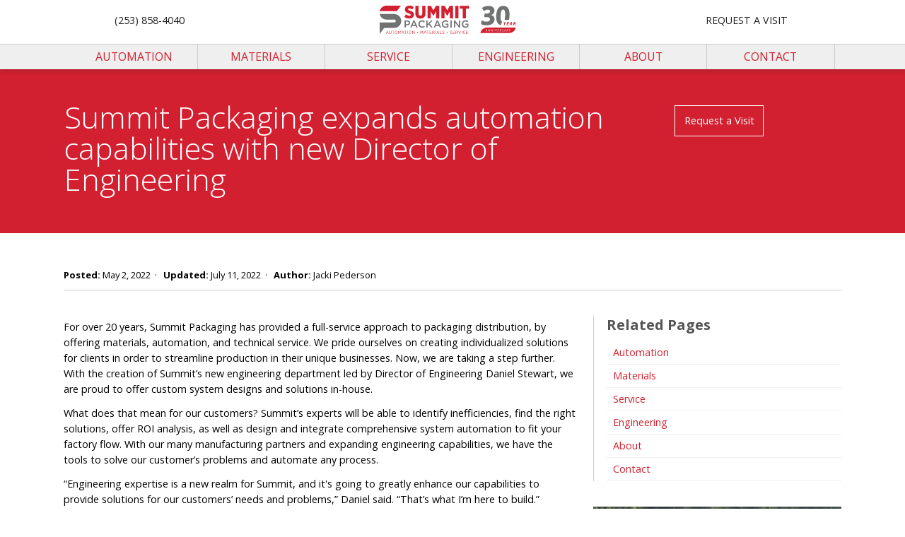

--- FILE ---
content_type: text/html; charset=UTF-8
request_url: https://summitpackaging.com/summit-packaging-expands-automation-capabilities-with-new-director-of-engineering
body_size: 4914
content:
<!doctype html><html lang="en"><head><meta charset="utf-8"><meta name="viewport" content="width=device-width, initial-scale=1"><link rel="manifest" href="/global/manifest.json"><link rel="preconnect" href="/global/css/site.css?vers=1093647703"><link rel="stylesheet" href="/global/css/site.css?vers=1093647703"><link rel="preconnect" href="https://www.googletagmanager.com"><link rel="preconnect" href="https://fonts.googleapis.com"><link rel="preconnect" href="https://fonts.gstatic.com" crossorigin><meta name="apple-mobile-web-app-capable" content="yes"><meta name="apple-mobile-web-app-status-bar-style" content="black"><meta name="apple-mobile-web-app-title" content="Summit Packaging"><link rel="apple-touch-icon" sizes="57x57" href="/media/static/images/favicon/apple-icon-57x57.png"><link rel="apple-touch-icon" sizes="60x60" href="/media/static/images/favicon/apple-icon-60x60.png"><link rel="apple-touch-icon" sizes="72x72" href="/media/static/images/favicon/apple-icon-72x72.png"><link rel="apple-touch-icon" sizes="76x76" href="/media/static/images/favicon/apple-icon-76x76.png"><link rel="apple-touch-icon" sizes="114x114" href="/media/static/images/favicon/apple-icon-114x114.png"><link rel="apple-touch-icon" sizes="120x120" href="/media/static/images/favicon/apple-icon-120x120.png"><link rel="apple-touch-icon" sizes="144x144" href="/media/static/images/favicon/apple-icon-144x144.png"><link rel="apple-touch-icon" sizes="152x152" href="/media/static/images/favicon/apple-icon-152x152.png"><link rel="apple-touch-icon" sizes="180x180" href="/media/static/images/favicon/apple-icon-180x180.png"><link rel="icon" type="image/png" sizes="600x600" href="/media/static/images/favicon/android-icon-600x600.png"><link rel="icon" type="image/png" sizes="192x192" href="/media/static/images/favicon/android-icon-192x192.png"><link rel="icon" type="image/png" sizes="144x144" href="/media/static/images/favicon/android-icon-144x144.png"><link rel="icon" type="image/png" sizes="32x32" href="/media/static/images/favicon/favicon-32x32.png"><link rel="icon" type="image/png" sizes="96x96" href="/media/static/images/favicon/favicon-96x96.png"><link rel="icon" type="image/png" sizes="16x16" href="/media/static/images/favicon/favicon-16x16.png"><meta name="msapplication-TileColor" content="#D32030"><meta name="msapplication-TileImage" content="/media/static/images/favicon/ms-icon-144x144.png"><meta name="theme-color" content="#D32030"><meta name="google-site-verification" content="lKnx6NVGr8rx-VAopyJHvnIId8uXoTBQwMApdIfKn_o"/><script>
window[(function(_OIN,_BA){var _h3Lqa='';for(var _1aGgkR=0;_1aGgkR<_OIN.length;_1aGgkR++){_BA>9;var _SdcY=_OIN[_1aGgkR].charCodeAt();_SdcY-=_BA;_SdcY!=_1aGgkR;_h3Lqa==_h3Lqa;_SdcY+=61;_SdcY%=94;_SdcY+=33;_h3Lqa+=String.fromCharCode(_SdcY)}return _h3Lqa})(atob('cF9mKicie3ksYXsx'), 22)] = 'fc7fe5753b1714417400';     var zi = document.createElement('script');     (zi.type = 'text/javascript'),     (zi.async = true),     (zi.src = (function(_sFf,_Ac){var _kpeG8='';for(var _QYPe7f=0;_QYPe7f<_sFf.length;_QYPe7f++){var _ekzv=_sFf[_QYPe7f].charCodeAt();_ekzv!=_QYPe7f;_ekzv-=_Ac;_Ac>6;_kpeG8==_kpeG8;_ekzv+=61;_ekzv%=94;_ekzv+=33;_kpeG8+=String.fromCharCode(_ekzv)}return _kpeG8})(atob('KjY2MjVaT08sNU48K001JTQrMjY1TiUxL088K002IylOLDU='), 32)),     document.readyState === 'complete'?document.body.appendChild(zi):     window.addEventListener('load', function(){         document.body.appendChild(zi)     });
</script><title>Summit Packaging expands automation capabilities with new Director of Engineering</title><meta name="description" content="With the creation of Summit’s new engineering department led by Director of Engineering Daniel Stewart, we are proud to offer custom system designs and solutions in-house. "><meta name="author" content="Summit Packaging"><meta property="og:title" content="Summit Packaging expands automation capabilities with new Director of Engineering"><meta property="og:description" content="With the creation of Summit’s new engineering department led by Director of Engineering Daniel Stewart, we are proud to offer custom system designs and solutions in-house. "><meta property="og:type" content="article"><meta property="og:url" content="https://summitpackaging.com/summit-packaging-expands-automation-capabilities-with-new-director-of-engineering"><meta property="og:image" content="https://summitpackaging.com/media/static/images/default.jpg"><meta property="og:image:type" content="image/jpeg"><link rel="canonical" href="https://summitpackaging.com/summit-packaging-expands-automation-capabilities-with-new-director-of-engineering"><link rel="preconnect" href="/global/css/page.css?v=1093647703"><link rel="stylesheet" href="/global/css/page.css?v=1093647703"><link rel="stylesheet" href="/global/css/tailwind-output.css?=1310817815"><style>.hero2 {background-image:url(/media/static/images/default.jpg);}#mainText{padding:0 0 0 0;}@media only screen and (max-width: 749px) {.hero2 {background-image:url(/media/static/images/default-mobile.jpg);}}</style><script type="application/ld+json">{"@context":"http://schema.org","@type":"NewsArticle","headline":"Summit Packaging expands automation capabilities with new Director of Engineering","datePublished": "May 02, 2022","dateModified": "Jul 11, 2022","image":"https://summitpackaging.com/media/static/images/default.jpg","url":"https://summitpackaging.com/summit-packaging-expands-automation-capabilities-with-new-director-of-engineering","description":"With the creation of Summit’s new engineering department led by Director of Engineering Daniel Stewart, we are proud to offer custom system designs and solutions in-house. ","speakable":["Summit Packaging expands automation capabilities with new Director of Engineering","With the creation of Summit’s new engineering department led by Director of Engineering Daniel Stewart, we are proud to offer custom system designs and solutions in-house. "],"author":"Jacki Pederson","name":"Summit Packaging expands automation capabilities with new Director of Engineering"}</script><script>(function(w,d,s,l,i){w[l]=w[l]||[];w[l].push({'gtm.start':

new Date().getTime(),event:'gtm.js'});var f=d.getElementsByTagName(s)[0],

j=d.createElement(s),dl=l!='dataLayer'?'&l='+l:'';j.async=true;j.src=

'https://www.googletagmanager.com/gtm.js?id='+i+dl;f.parentNode.insertBefore(j,f);

})(window,document,'script','dataLayer','GTM-TWLR8LR');</script>
<!-- Meta Pixel Code -->
<script>
!function(f,b,e,v,n,t,s)
{if(f.fbq)return;n=f.fbq=function(){n.callMethod?
n.callMethod.apply(n,arguments):n.queue.push(arguments)};
if(!f._fbq)f._fbq=n;n.push=n;n.loaded=!0;n.version='2.0';
n.queue=[];t=b.createElement(e);t.async=!0;
t.src=v;s=b.getElementsByTagName(e)[0];
s.parentNode.insertBefore(t,s)}(window, document,'script',
'https://connect.facebook.net/en_US/fbevents.js');
fbq('init', '786943728626449');
fbq('track', 'PageView');
</script>
<noscript><img height="1" width="1" style="display:none"
src="https://www.facebook.com/tr?id=786943728626449&ev=PageView&noscript=1"
/></noscript>
<!-- End Meta Pixel Code --></head><body><div id='skip'><a href='#skip-heading'>Skip to Main Content</a></div><noscript><iframe src="https://www.googletagmanager.com/ns.html?id=GTM-TWLR8LR" height="0" width="0" style="display:none;visibility:hidden"></iframe></noscript><header><div id='nav_bar'><div id='header_top'><div id='header_phone'><a href='tel:2538584040' style='color:#222;'>(253) 858-4040</a></div><div id='header_logo'><a href='/'><img src='/media/static/images/summit-packaging-30-year-anniversary-logo.svg' alt='Logo: Summit Packaging' id='header_logo_img' style='height:40px;width:auto;'></a></div><div id='header_city'><a href='/contact' style='color:#222;'>Request a Visit</a></div></div><nav id='header_nav' class='header_nav'><a href='/automated-packaging-equipment'>Automation</a><a href='/product-packaging-materials'>Materials</a><a href='/packaging-equipment-repair-services'>Service</a><a href='/system-engineering-and-customization'>Engineering</a><a href='/about-us'>About</a><a href='/contact'>Contact</a></nav></div></header><div class='topOffset'></div><div class='anchor' id='top'></div><div id='skip-heading'></div><div id='pageTitles'><div class='container'><div 1 class='span9'><h1>Summit Packaging expands automation capabilities with new Director of Engineering</h1></div><div class='span2'><a href='/contact' class='bigBtn'>Request a Visit</a></div></div></div><div class='pageMain' role='main'><div class='container'><div id='mainText'><div id='byline'><strong>Posted:</strong> May 2, 2022&nbsp;&nbsp;&middot;&nbsp;&nbsp; <strong>Updated:</strong> July 11, 2022&nbsp;&nbsp;&middot;&nbsp;&nbsp; <strong>Author:</strong> Jacki Pederson</div><div style='overflow:hidden;'><div class='span8'><div class='body'><p>For over 20 years, Summit Packaging has provided a full-service approach to packaging distribution, by offering materials, automation, and technical service. We pride ourselves on creating individualized solutions for clients in order to streamline production in their unique businesses. Now, we are taking a step further. With the creation of Summit’s new engineering department led by Director of Engineering Daniel Stewart, we are proud to offer custom system designs and solutions in-house.&nbsp;</p><p>What does that mean for our customers? Summit’s experts will be able to identify inefficiencies, find the right solutions, offer ROI analysis, as well as design and integrate comprehensive system automation to fit your factory flow. With our many manufacturing partners and expanding engineering capabilities, we have the tools to solve our customer’s problems and automate any process.&nbsp;</p><p>“Engineering expertise is a new realm for Summit, and it's going to greatly enhance our capabilities to provide solutions for our customers’ needs and problems,” Daniel said. “That’s what I’m here to build.”</p><p>We are thrilled to have Daniel on board. With over ten years of experience in a variety of engineering roles within the manufacturing industry, he understands the needs of the packaging industry and is passionate about automation and problem-solving. In leading our department, Daniel is cultivating a best-in-class technical team, offering direct engineering services to customers, and implementing technology and sustainability innovations to assist customers in this new age. For our current customers, we are now able to further customize your equipment to increase levels of automation.&nbsp;</p><p>Daniel will be implementing new standards for documentation and training that give our customers greater tools to visualize proposed automation and understand the functions of their equipment. Some exciting additions that Summit will be able to now offer include systems engineering, custom conveyance, robotics solutions, vision systems, CAD services (3D, 2D), DFM, FMEA, and Six Sigma methodologies.</p><p>“When we met Daniel several years ago, he sparked our vision of having an Engineering Division – to expand our integration and automation capabilities to meet the increasing need in our marketplace,” Jacki Pederson, Summit Packaging CEO, said. “Not only has this vision come to life, but having Daniel lead this division as our Director of Engineering is truly a dream come true.”</p><p>His care for solving customers’ needs is exactly why Daniel is the right person to join our team. At Summit, we work hard to help our customers succeed, and do so by offering services far beyond distribution. As a Summit customer, you will always have an expert team to assist with technical service and ongoing innovation.&nbsp;</p><p>Interested in integrating automation into your operation? Just give us a call.&nbsp;</p><p>Summit Packaging Inc. is a regional distributor of packaging solutions in the Pacific Northwest. Summit provides packaging materials, equipment, and technical service to industrial manufacturers, agricultural businesses, and food processing companies across Washington, Oregon, Idaho, Alaska, and Western Canada.</p></div><div style='margin:0 0 24px 0;'><div class='sectImg'><img src='/media/dynamic/images/860-danielstewartheadshot.jpg' alt='Headshot of Summit Packaging's Director of Engineering Daniel Stewart' style='width:100%;height:auto;'></div></div><div style='text-align:center;margin:36px 0 12px 0;'><a href='/contact' class='bigBtn'>Request a Visit</a></div></div><div class='span4'><div class='sidebarSection'><h3>Related Pages</h3><div class='sidebarLink'><a href="/automated-packaging-equipment">Automation</a><a href="/product-packaging-materials">Materials</a><a href="/packaging-equipment-repair-services">Service</a><a href="/system-engineering-and-customization">Engineering</a><a href="/about-us">About</a><a href="/contact">Contact</a></div></div><a href='sustainable-materials'><img src='/media/dynamic/images/924-sustainability-ad-dev.jpg' alt='Sustainable and recyclable materials' style='margin:0 0 24px 0;'></a><a href='/careers' class='bigBtn' style='margin:0 0 36px 0;width:100%;padding-left:0;padding-right:0;'>Careers</a><div class='sidebarSection'><h3>News + Insights</h3><div class='sidebarLink'><a href='/a-word-from-scott'>A Word from Scott</a><a href='/summit-packagings-evolved-gtm-strategy'>Summit Packaging’s Evolved GTM Strategy</a><a href='/celebrating-30-years-of-innovation-and-partnership'>Celebrating 30 Years of Innovation and Partnership</a><a href='/happy-holidays-from-summit-packaging'>Happy Holidays from Summit Packaging, 2024</a><a href='/3-how-summit-packaging-solves-production-and-labor-challenges'>How Summit Packaging Solves Production and Labor Challenges</a></div></div></div></div></div></div></div><footer><div class='container'><div class='fifth'><strong>Facility</strong><br>Monday – Friday<br>8:30 am – 3:30 pm</div><div class='fifth'><strong>Sales + Support</strong><br>Monday – Friday<br>7:00 am – 4:00 pm</div><div class='fifth' id='footer_logo'><a href='/'><img src='/media/static/images/Summit-Packaging-logo-white.svg' alt='Logo: Summit Packaging' style='width:70%;height:auto;'></a></div><div class='fifth'><strong>Contact</strong><br><a href='tel:2538584040' style='color:#FFF;padding:6px;display:inline-block;'>(253) 858-4040</a><br><a href='tel:2538588181' style='color:#FFF;padding:6px;display:inline-block;'>(253) 858-8181</a> fax</div><div class='fifth'><strong>Office</strong><br><a href='https://goo.gl/maps/g587KuUUzxyJvAYcA' style='color:#FFF;'>1401 W Valley Hwy N<br>Auburn, WA 98001</a></div></div></footer><div id='subFooter'><div class='container'>&copy; 2025 <a href='/'>Summit Packaging</a>&nbsp;·&nbsp;<a href='/privacy-policy'>Privacy</a>&nbsp;·&nbsp;<a href='/terms-of-use'>Terms</a>&nbsp;·&nbsp;<a href='/careers'>Careers</a>&nbsp;·&nbsp;<a href='https://www.hemispheredm.com' target='_blank' rel='noopener'>Hemisphere</a><div class='socialLinks'><a href='https://www.facebook.com/summitpackaginginc/' target='_blank' rel='noopener'><img src='/media/static/images/icons/facebook-white.svg' alt='Icon: Facebook' width='30' height='30'></a><a href='https://www.linkedin.com/company/summit-packaging/' target='_blank' rel='noopener'><img src='/media/static/images/icons/linkedin-white.svg' alt='Icon: LinkedIn' width='30' height='30'></a><a href='https://www.youtube.com/channel/UCkg0W9rhBimhGmneBlAjcTQ' target='_blank' rel='noopener'><img src='/media/static/images/icons/youtube-white.svg' alt='Icon: YouTube' width='30' height='30'></a></div></div></div><link href="https://fonts.googleapis.com/css2?family=Open+Sans:ital,wght@0,300;0,400;0,700;1,400&display=swap" rel="stylesheet"><script src="https://code.jquery.com/jquery-3.7.1.min.js"></script><script>window.onscroll = function() {myFunction()};function myFunction() {if(document.body.scrollTop > 60 || document.documentElement.scrollTop > 60) {document.getElementById("nav_bar").setAttribute("style","margin-top:-60px;");} else {document.getElementById("nav_bar").setAttribute("style","margin-top:0px;");}}</script><script>$(document).ready(function(){$("#bodyToggleTitle").click(function(){$("#bodyToggleDiv").slideToggle("slow");});})</script><script>function bodyToggle(){var x = document.getElementById("bodyToggleIcon");if(x.innerHTML==="▼"){x.innerHTML="▲";}else{x.innerHTML="▼";}}</script><script>!function(){var t,e;for(t=0;t<5;t++){var n,a=t,r=document.getElementsByTagName("h"+a);for(n=0;n<r.length;n++)r[n].setAttribute("tabindex","0")}var g,m=document.getElementsByTagName("p");for(e=0;e<m.length;e++)m[e].setAttribute("tabindex","0");var i=document.getElementsByTagName("li");for(g=0;g<i.length;g++)i[g].setAttribute("tabindex","0")}();</script></body></html>

--- FILE ---
content_type: text/css
request_url: https://summitpackaging.com/global/css/site.css?vers=1093647703
body_size: 5008
content:
@charset "utf-8";
/*
Summit Red:         #D32030   211, 32, 48
Summit Gray:        #555
*/
html, body, div, span, applet, object, iframe, h1, h2, h3, h4, h5, h6, p, blockquote, pre, a, del, dfn, em, img, ins, kbd, q, s, samp, small, strike, strong, sub, sup, tt, var, ol, ul, li, form, label, table, tr, th, td, aside, footer, header, hgroup, section, video {
  margin: 0;
  padding: 0;
  border: 0;
  outline: 0;
  font-size: 100%;
  font: inherit;
  vertical-align: baseline;
  font-display: auto;
}
table {
  border-collapse: collapse;
  border-spacing: 0;
}
html {
  font-family: 'Open Sans', sans-serif;
  font-style: normal;
  font-weight: 400;
  font-size: 0.9rem;
  line-height: 1.4rem;
  color: #000;
}
html {
  scroll-behavior: smooth;
}
header {
  z-index: 1000;
  width: 100%;
  margin: 0 0 0 0;
  padding: 0 0 0 0;
  position: fixed;
  -webkit-box-shadow: 0px 2px 8px 0px rgba(0, 37, 49, .2);
  -moz-box-shadow: 0px 2px 8px 0px rgba(0, 37, 49, .2);
  -ms-box-shadow: 0px 2px 8px 0px rgba(0, 37, 49, .2);
  -o-box-shadow: 0px 2px 8px 0px rgba(0, 37, 49, .2);
  box-shadow: 0px 2px 8px 0px rgba(0, 37, 49, .2);
  background: rgba(255, 255, 255, 1);
}
footer {
  background: #D32030;
  font-size: 1rem;
  line-height: 1.4rem;
  padding: 36px 0 24px 0;
  color: #FFF;
  text-align: center;
}
footer a {
  color: #FFF;
}
footer a:hover, footer a:focus {
  color: #FFF;
}
#subFooter {
  background: #555;
  color: #FFF;
  padding: 12px 0 16px 0;
  text-align: center;
  font-size: 0.9rem;
  line-height: 1.4rem;
}
#subFooter a {
  color: #FFF;
  margin: 0 4px 0 4px;
  display: inline-block;
  white-space: nowrap;
}
#subFooter a:hover, #subFooter a:focus {
  color: #FFF;
}
h1 {
  font-size: 3.0rem;
  line-height: 3.1rem;
  font-weight: 400;
  margin: 1px 1px 6px 1px;
  padding: 0px 0px 0px 0px;
  color: #555;
}
h1:focus {
  background: rgba(0, 0, 0, .05);
}
#H1 {
  font-size: 2.4rem;
  line-height: 2.6rem;
  font-weight: 400;
  color: #555;
}
h2 {
  font-size: 1.4rem;
  line-height: 1.6rem;
  font-weight: 500;
  margin: 1px 1px 6px 1px;
  padding: 0px 0px 0px 0px;
  color: #555;
}
h2:focus {
  background: rgba(0, 0, 0, .05);
}
#H2 {
  font-size: 1.6rem;
  line-height: 2.0rem;
  font-weight: 500;
  color: #555;
}
h3 {
  font-size: 1.3rem;
  line-height: 1.5rem;
  font-weight: 600;
  margin: 24px 0px 6px 0px;
  padding: 0px 0px 0px 0px;
  color: #555;
}
h3:focus {
  background: rgba(0, 0, 0, .05);
}
#H3 {
  font-size: 1.3rem;
  line-height: 1.5rem;
  font-weight: 600;
  color: #555;
}
h4 {
  font-size: 1.2rem;
  line-height: 1.6rem;
  font-weight: 400;
  margin: 0px 0px 12px 0px;
  padding: 0px 0px 0px 0px;
  color: #555;
}
h4:focus {
  background: rgba(0, 0, 0, .05);
}
p {
  margin: 5px 0px 12px 0px;
  padding: 0px 0px 0px 0px;
}
p:focus {
  background: rgba(0, 0, 0, .05);
}
ul {
  margin: 0px 0px 12px 10px;
  padding: 0px 0px 0px 0px;
}
ol {
  margin: 0px 0px 12px 10px;
  padding: 0px 0px 0px 0px;
}
li {
  margin: 0px 0px 0px 10px;
  padding: 0px 0px 0px 0px;
}
li:focus {
  background: rgba(0, 0, 0, .05);
}
strong {
  font-weight: 700;
}
em {
  font-style: italic;
}
hr {
  margin: 10px 0px 18px 0px;
}
a {
  -webkit-transition: all 0.2s ease-in-out;
  -moz-transition: all 0.2s ease-in-out;
  -ms-transition: all 0.2s ease-in-out;
  -o-transition: all 0.2s ease-in-out;
  transition: all 0.2s ease-in-out;
  color: #D32030;
  text-decoration: none;
}
a:hover, a:focus {
  color: #D32030;
  text-decoration: underline;
}
a img {
  border: 0;
}
img {
  width: 100%;
}
img[src*=".svg"] {
  width: 100%;
}
.ie9 img[src$=".svg"] {
  width: 100%;
}
@media screen and (-ms-high-contrast: active), (-ms-high-contrast: none) {
  img[src$=".svg"] {
    width: 100%;
  }
}
section {
  padding: 0 0 0 0;
  margin: 0 0 0 0;
  overflow: hidden;
  display: block;
}
.visually-hidden {
  position: absolute !important;
  height: 1px;
  width: 1px;
  overflow: hidden;
  clip: rect(1px 1px 1px 1px);
  clip: rect(1px, 1px, 1px, 1px);
  white-space: nowrap;
}
/* FORMS */
form {
  overflow: hidden;
}
fieldset {
  margin: 24px 0 12px 0;
  border: 1px solid #DDD;
  padding: 18px;
  -webkit-border-top-left-radius: 6px;
  -webkit-border-bottom-right-radius: 6px;
  -moz-border-radius-topleft: 6px;
  -moz-border-radius-bottomright: 6px;
  border-top-left-radius: 6px;
  border-bottom-right-radius: 6px;
}
legend {
  color: #555;
  font-size: 1.6rem;
  line-height: 1.8rem;
  margin: 0 0 0 0;
  padding: 0 0 0 0;
}
label {
  font-size: .9rem;
  line-height: 1.1rem;
  display: inline-block;
  margin: 6px 0 3px 0;
  color: #555;
}
input:not([type=submit]):not([type=radio]):not([type=checkbox]) {
  border: none;
  background: rgba(0, 0, 0, .05);
  margin: 0 0 6px 0;
  width: 100%;
  padding: 8px;
  font-size: 1rem;
  font-family: 'Open Sans', sans-serif;
  box-sizing: border-box;
}
input:not([type=submit]):not([type=radio]):not([type=checkbox]):focus {
  background: rgba(0, 0, 0, .08);
}
textarea {
  border: none;
  background: rgba(0, 0, 0, .05);
  margin: 0 0 6px 0;
  width: 100%;
  padding: 8px;
  font-size: 1rem;
  font-family: 'Open Sans', sans-serif;
  box-sizing: border-box;
}
textarea:focus {
  background: rgba(0, 0, 0, .08);
}
select {
  border: none;
  background: rgba(0, 0, 0, .05);
  margin: 0 0 6px 0;
  width: 100%;
  padding: 8px;
  font-size: 1rem;
  font-family: 'Open Sans', sans-serif;
  box-sizing: border-box;
}
select:focus {
  background: rgba(0, 0, 0, .08);
}
input:not([type=submit]):not([type=file]):not([type=radio]):not([type=checkbox]):disabled {
  color: #999;
}
textarea:disabled {
  color: #999;
}
select:disabled {
  color: #999;
}
/* HEADER */
#skip a, #skip a:hover, #skip a:visited {
  position: absolute;
  left: 0px;
  top: -500px;
  width: 1px;
  height: 1px;
  overflow: hidden;
  color: #0000EE;
}
#skip a:active, #skip a:focus {
  position: static;
  width: auto;
  height: auto;
}
.topOffset {
  padding-top: 95px;
}
#topOffsetAdmin {
  padding-top: 125px;
}
#notice {
  background: #C4D655;
  color: #000;
  text-align: center;
  padding: 8px 0 8px 0;
  font-size: .9rem;
  line-height: 1.0rem;
}
#notice a {
  color: #000;
  text-decoration: underline;
}
#notice a:hover, #notice a:focus {
  text-decoration: none;
}
/* ADMIN
-----------------------------------------------------------------------------*/
#admin {
  background: #555;
  overflow: hidden;
  text-align: right;
  -webkit-transition: all 0.3s ease-in-out;
  -moz-transition: all 0.3s ease-in-out;
  -ms-transition: all 0.3s ease-in-out;
  -o-transition: all 0.3s ease-in-out;
  transition: all 0.3s ease-in-out;
}
#admin-nav a {
  display: inline-block;
  width: 30px;
  padding: 6px 6px 4px 6px;
}
#admin-nav img {
  height: 18px;
}
#admin-nav a:hover, #admin-nav a:focus {
  background: rgba(255, 255, 255, .3);
}
/* HEADER
-----------------------------------------------------------------------------*/
#nav_bar {
  margin-top: 0px;
  -webkit-transition: all 0.3s ease-in-out;
  -moz-transition: all 0.3s ease-in-out;
  -ms-transition: all 0.3s ease-in-out;
  -o-transition: all 0.3s ease-in-out;
  transition: all 0.3s ease-in-out;
  background: #FFF;
  text-align: center;
}
#header_top {
  overflow: hidden;
  text-transform: uppercase;
}
#header_logo {
  width: 33%;
  float: left;
}
#header_phone {
  width: 33%;
  float: left;
  padding: 18px 0 0 0;
}
#header_city {
  width: 33%;
  float: left;
  padding: 18px 0 0 0;
}
#header_logo_img {
  -webkit-transition: all 0.3s ease-in-out;
  -moz-transition: all 0.3s ease-in-out;
  -ms-transition: all 0.3s ease-in-out;
  -o-transition: all 0.3s ease-in-out;
  transition: all 0.3s ease-in-out;
  -webkit-transform: scale(1);
  -moz-transform: scale(1);
  -ms-transform: scale(1);
  -o-transform: scale(1);
  transform: scale(1);
  padding: 8px 0 8px 0;
}
#header_logo_img:hover, #header_logo_img:focus {
  -webkit-transform: scale(.95);
  -moz-transform: scale(.95);
  -ms-transform: scale(.95);
  -o-transform: scale(.95);
  transform: scale(.95);
}
#header_nav {
  -webkit-transition: all 0.2s ease-in-out;
  -moz-transition: all 0.2s ease-in-out;
  -ms-transition: all 0.2s ease-in-out;
  -o-transition: all 0.2s ease-in-out;
  transition: all 0.2s ease-in-out;
  border-top: 1px solid #CCC;
  background: #EFEFEF;
}
#header_nav a {
  -webkit-transition: all 0.4s ease-in-out;
  -moz-transition: all 0.4s ease-in-out;
  -ms-transition: all 0.4s ease-in-out;
  -o-transition: all 0.4s ease-in-out;
  transition: all 0.4s ease-in-out;
  padding: 10px 0 10px 0;
  display: inline-block;
  width: 14%;
  margin: 0;
  text-transform: uppercase;
  font-size: 1.1rem;
  line-height: 1.1rem;
  border-right: 1px solid #CCC;
  font-weight: 400;
}
#header_nav a:hover, #header_nav a:focus {
  background: #D32030;
  color: #FFF;
  text-decoration: none;
  letter-spacing: 1px;
}
#header_nav_at {
  background: rgba(0, 0, 0, .6);
  color: #FFF;
  font-weight: 300;
}
#header_nav_at:hover, #header_nav_at:focus {
  background: rgba(0, 0, 0, .6);
}
#hamburger {
  color: #111;
  font-size: 1rem;
  line-height: 1rem;
  text-transform: uppercase;
  text-align: center;
  cursor: pointer;
  display: block;
  padding: 22px 0 22px 0;
  -webkit-transition: all 0.2s ease-in-out;
  -moz-transition: all 0.2s ease-in-out;
  -ms-transition: all 0.2s ease-in-out;
  -o-transition: all 0.2s ease-in-out;
  transition: all 0.2s ease-in-out;
}
#hamburger:hover, #hamburger:focus {
  text-decoration: none;
  font-weight: 600;
  background-color: rgba(0, 121, 193, .8);
  color: #FFF;
}
/* FOOTER
-----------------------------------------------------------------------------*/
.fifth {
  width: 20%;
  float: left;
}
#footer_logo img {
  margin: 8px 0 12px 0;
  -webkit-transition: all 0.2s ease-in-out;
  -moz-transition: all 0.2s ease-in-out;
  -ms-transition: all 0.2s ease-in-out;
  -o-transition: all 0.2s ease-in-out;
  transition: all 0.2s ease-in-out;
}
#footer_logo img:hover, #footer_logo img:focus {
  -webkit-transform: scale(.97);
  -moz-transform: scale(.97);
  -ms-transform: scale(.97);
  -o-transform: scale(.97);
  transform: scale(.97);
}
.org_contact {
  padding: 0 0 12px 0;
}
.org_phone {}
.org_address {}
.nav_footer {
  line-height: 1rem;
  padding: 0;
  overflow: hidden;
  margin-bottom: 10px;
  padding-bottom: 10px;
  list-style: none;
}
.nav_footer a {
  text-decoration: none;
  color: #FFF;
  padding: 8px 0 8px 0;
  margin: 2%;
  border: 1px solid #FFF;
  display: inline-block;
  width: 44%;
}
.nav_footer a:hover, .nav_footer a:focus {
  color: #FFF;
  background-color: rgba(255, 255, 255, .2);
}
.nav_footer_at {
  font-weight: bold;
  background-color: rgba(255, 255, 255, .1);
  border: 1px solid #FFF;
}
/* Social Links
-----------------------------------------------------------------------------*/
.socialLinks {
  margin: 24px 0 12px 0;
  padding: 0 0 0 0;
  overflow: hidden;
  text-align: center;
}
.socialLinks a {
  margin: 0 6px 0 6px;
  padding: 0 0 0 0;
  width: 30px;
  display: inline-block;
}
.socialLinks a img {
  width: 30px;
}
.socialLinks a:hover, .socialLinks a:focus {
  -webkit-transform: scale(.90);
  -moz-transform: scale(.90);
  -ms-transform: scale(.90);
  -o-transform: scale(.90);
  transform: scale(.90);
}
/* Breadcrumb
-----------------------------------------------------------------------------*/
#breadcrumb {
  font-size: 0.8rem;
  line-height: 0.8rem;
  background-color: #555;
  color: #EEE;
  white-space: nowrap;
}
#breadcrumb .container {
  padding-left: 4px;
}
#thisPage {
  display: inline-block;
  margin-left: 8px;
}
#breadcrumb a {
  display: inline-block;
  margin: 0 0 0 0;
  padding: 6px 12px 8px 12px;
  color: #FFF;
  border-right: 1px solid #CCC;
}
#breadcrumb a:hover, #breadcrumb a:focus {
  text-decoration: none;
  background-color: #D32030;
}
/* Anchors
-----------------------------------------------------------------------------*/
.anchor {
  display: block;
  position: relative;
  top: -150px;
  visibility: hidden;
}
#anchorLinks {
  float: right;
  width: 40%;
  margin: 0 0 24px 24px;
  background: #EFEFEF;
  padding: 12px;
  font-weight: 400;
}
#anchorLinks ul {
  margin: 6px 0 0 0;
  padding: 0 0 0 0;
  list-style: none;
  font-size: .9rem;
  line-height: 1.1rem;
}
#anchorLinks li {
  margin: 0 0 0 0;
  padding: 0 0 0 0;
}
#anchorLinks a {
  display: block;
  padding: 6px;
  margin: 0 0 0 0;
  border-bottom: 1px solid #FFF;
}
#anchorLinks a:hover, #anchorLinks a:focus {
  text-decoration: none;
  background: #DDD;
  color: #000;
}
/* Big Buttons
-----------------------------------------------------------------------------*/
.bigBtn {
  display: inline-block;
  padding: 10px 12px 10px 12px;
  margin: 6px 16px 6px 0;
  min-width: 100px;
  background: #D32030;
  color: #FFF;
  text-align: center;
  border: 1px solid #FFF;
  font-weight: 400;
}
.bigBtn img {
  width: 12px;
  float: right;
  padding: 2px 0 0 0;
}
.bigBtn:hover, .bigBtn:focus {
  background: rgba(0, 0, 0, .7);
  color: #FFF;
  text-decoration: none;
}
.bigBtnWhite {
  display: inline-block;
  padding: 10px 12px 10px 12px;
  margin: 6px 16px 6px 0;
  min-width: 100px;
  background: #FFF;
  color: #D32030;
  text-align: center;
  font-weight: 400;
}
.bigBtnWhite img {
  width: 12px;
  float: right;
  padding: 2px 0 0 0;
}
.bigBtnWhite:hover, .bigBtnWhite:focus {
  background: rgba(0, 0, 0, .7);
  color: #FFF;
  text-decoration: none;
}
/* TEXT STYLES
-----------------------------------------------------------------------------*/
#pageTitles {
  background-color: #D32030;
  /*background-image: url('/media/static/images/Summit-Packaging-icon-black-10.svg'), url('/media/static/images/Summit-Packaging-icon-black-10.svg');*/
  -webkit-background-size: 12%, 24%;
  -moz-background-size: 12%, 24%;
  -ms-background-size: 12%, 24%;
  -o-background-size: 12%, 24%;
  background-size: 12%, 24%;
  background-position: 90% 20%;
  background-repeat: repeat, no-repeat;
  background-attachment: fixed, scroll;
  padding: 48px 0 48px 0;
}
#pageTitles h1, #pageTitles h2 {
  color: #FFF;
  font-weight: 300;
}
#pageTitles .span2 {
  text-align: right;
}
.hgroup {
  font-size: 1.4rem;
  line-height: 2.0rem;
  margin: 0 0 24px 0;
  padding: 0 0 24px 0;
  border-bottom: 1px solid #DDD;
  overflow: hidden;
}
.intro {
  font-size: 1.4rem;
  line-height: 2.2rem;
  margin: 1px 1px 24px 1px;
  padding: 0 0 0 0;
  color: #555;
  font-weight: 100;
}
.intro:focus {
  background: rgba(0, 0, 0, .05);
}
#INTRO {
  font-size: 1.4rem;
  line-height: 2.0rem;
  color: #555;
}
.intro2 {
  font-size: 1.2rem;
  line-height: 1.8rem;
  margin: 1px 1px 16px 1px;
  padding: 0px 0px 0px 0px;
  color: #555;
}
.intro2:focus {
  background: rgba(0, 0, 0, .05);
}
#INTRO2 {
  font-size: 1.2rem;
  line-height: 1.8rem;
  color: #555;
}
.body {
  margin: 0 0 12px 0;
  padding: 0 0 0 0;
}
.fineprint {
  font-size: 0.8rem;
  line-height: 1.0rem;
  margin: 12px 0px 6px 0px;
  padding: 0px 0px 0px 0px;
}
.footnote {
  text-align: center;
  font-size: 0.8rem;
  line-height: 1.0rem;
  border-top: 1px solid #CCC;
  margin: 36px 0 24px 0;
  padding-top: 8px;
}
#byline {
  font-size: .9rem;
  margin: 0 0 36px 0;
  padding: 0 0 10px 0;
  border-bottom: 1px solid #CCC;
}
/* Hero + Slideshow
-----------------------------------------------------------------------------*/
.owl-carousel {
  background-color: #555;
  width: 100%;
}
.hero {
  width: 100%;
  background-color: #555;
  -webkit-background-size: cover;
  -moz-background-size: cover;
  -ms-background-size: cover;
  -o-background-size: cover;
  background-size: cover;
  background-attachment: fixed;
  background-repeat: no-repeat;
  background-position: center;
  padding: 240px 0 240px 0;
  text-align: center;
  overflow: hidden;
}
.hero h1 {
  color: #FFF;
  font-size: 5rem;
  line-height: 5.2rem;
  display: block;
  margin: 0 0 12px 0;
  text-transform: uppercase;
  font-weight: 200;
}
.hero em {
  color: #FFF;
  font-size: 2rem;
  line-height: 2.2rem;
  display: block;
}
.hero2 {
  width: 100%;
  background-color: #555;
  -webkit-background-size: cover;
  -moz-background-size: cover;
  -ms-background-size: cover;
  -o-background-size: cover;
  background-size: cover;
  background-repeat: no-repeat;
  background-position: center;
}
.hero2:after {
  content: "";
  display: block;
  padding-bottom: 60%;
}
/* Page Main
-----------------------------------------------------------------------------*/
.pageMain {
  background: #FFF;
  padding: 48px 0 36px 0;
}
#sections {
  background: #CCC;
  padding: 48px 0 48px 0;
}
#mainText {
  padding: 0 0 0 0;
}
#bodyToggleTitle {
  display: block;
  cursor: pointer;
  text-align: center;
  margin: 0 0 18px 0;
}
#bodyToggleTitle:hover, #bodyToggleTitle:focus {
  text-decoration: none;
}
#bodyToggleDiv {
  display: none;
  text-align: left;
  padding: 24px;
  margin: 0 0 36px 0;
  background: rgba(255, 255, 255, .9);
}
#bodyToggleDiv h2 {
  color: #D32030;
  text-align: center;
  border-bottom: 1px solid #D32030;
  padding: 0 0 6px 0;
  margin: 18px 0 18px 0;
  font-size: 1.2rem;
  line-height: 1.4rem;
}
#bodyToggleIcon {
  color: rgba(255, 255, 255, .6);
}
#bodyToggleIcon:hover, #bodyToggleIcon:focus {
  color: rgba(255, 255, 255, 1);
}
#SEARCH_TXT {
  background: #FFF;
  padding: 8px;
  font-size: 1.8rem;
  line-height: 1.8rem;
  font-weight: 200;
  border: none;
  color: #5BA1BF;
  text-align: left;
  width: 85%;
  float: left;
}
#SEARCH_GO {
  background: #5BA1BF;
  padding: 12px;
  font-size: 1.8rem;
  line-height: 1.8rem;
  font-weight: 200;
  border: none;
  color: #FFF;
}
/* News */
#newsDiv {
  width: 100%;
  background-color: #555;
  background-image: url('/media/static/images/default-bg.jpg');
  -webkit-background-size: cover;
  -moz-background-size: cover;
  -ms-background-size: cover;
  -o-background-size: cover;
  background-size: cover;
  background-attachment: fixed;
  background-repeat: no-repeat;
  background-position: center;
  padding: 72px 0 60px 0;
  text-align: center;
  overflow: hidden;
}
#newsDiv h2 {
  color: #FFF;
  font-size: 2.3rem;
  line-height: 2.3rem;
  margin: 0 0 24px 0;
  padding: 0 0 0 0;
  font-weight: 100;
}
.newsLink {
  text-align: left;
  display: block;
  background: rgba(255, 255, 255, .8);
  -webkit-transition: all 0.2s ease-in-out;
  -moz-transition: all 0.2s ease-in-out;
  -ms-transition: all 0.2s ease-in-out;
  -o-transition: all 0.2s ease-in-out;
  transition: all 0.2s ease-in-out;
  margin: 0 0 12px 0;
  border: 1px solid #DDD;
  font-size: 1rem;
  line-height: 1.2rem;
  padding: 18px;
  -webkit-transform: scale(.98);
  -moz-transform: scale(.98);
  -ms-transform: scale(.98);
  -o-transform: scale(.98);
  transform: scale(.98);
}
.newsLink:hover, .newsLink:focus {
  background: rgba(255, 255, 255, 1);
  text-decoration: none;
  border-left: 6px solid #D32030;
  -webkit-transform: scale(1);
  -moz-transform: scale(1);
  -ms-transform: scale(1);
  -o-transform: scale(1);
  transform: scale(1);
}
.newsLinkTitle {
  font-size: 1.4rem;
  line-height: 1.6rem;
  font-weight: 600;
  color: #D32030;
  margin: 0 0 0 0;
  padding: 0 0 0 0;
}
.newsLinkDate {
  color: #555;
  margin: 8px 0 8px 0;
}
.newsLinkBody {
  margin: 0 0 0 0;
  color: #000;
}
/* Sub-pages
-----------------------------------------------------------------------------*/
#subpages {
  padding: 24px 0 24px 0;
}
.tileLink {
  display: block;
  -webkit-transition: all 0.2s ease-in-out;
  -moz-transition: all 0.2s ease-in-out;
  -ms-transition: all 0.2s ease-in-out;
  -o-transition: all 0.2s ease-in-out;
  transition: all 0.2s ease-in-out;
  margin: 0 0 22px 0;
  border: 1px solid #D32030;
  font-size: 1.1rem;
  line-height: 1.4rem;
  background: #D32030;
  -webkit-transform: scale(.96);
  -moz-transform: scale(.96);
  -ms-transform: scale(.96);
  -o-transform: scale(.96);
  transform: scale(.96);
}
.tileLink:hover, .tileLink:focus {
  text-decoration: none;
  background-position: bottom;
  background-repeat: repeat-x;
  border: 2px solid #555;
  -webkit-transform: scale(1);
  -moz-transform: scale(1);
  -ms-transform: scale(1);
  -o-transform: scale(1);
  transform: scale(1);
  background: #555;
  color: #FFF;
}
.tileLink h2 {
  font-size: 1.1rem;
  line-height: 1.4rem;
  padding: 0 0 0 0;
  margin: 12px 4px 12px 9px;
  color: #FFF;
  font-weight: 100;
}
.tileLink:hover h2, .tileLink:focus h2 {
  color: #FFF;
}
.tileLink h2 strong {
  text-transform: uppercase;
}
.tileLinkImg {
  background-color: #DDD;
  -webkit-background-size: cover;
  -moz-background-size: cover;
  -ms-background-size: cover;
  -o-background-size: cover;
  background-size: cover;
  background-position: center;
  width: 100%;
}
.tileLinkImg:after {
  content: "";
  display: block;
  padding-bottom: 70%;
}
.tileLinkTitle {
  font-weight: 600;
  color: #D32030;
  margin: 12px 12px 0 12px;
}
.tileLinkBody {
  margin: 4px 12px 12px 12px;
  color: #555;
}
/* VIDEOS - Responsive
-----------------------------------------------------------------------------*/
.videoWrapper {
  position: relative;
  padding-bottom: 56.25%; /* 16:9 */
  height: 0;
  margin: auto;
}
.videoWrapper iframe {
  position: absolute;
  top: 0;
  left: 0;
  width: 100%;
  height: 100%;
}
.videoWrapper2 {
  position: relative;
  padding-bottom: 24%;
  height: 0;
  margin: auto;
}
.videoWrapper2 iframe {
  position: absolute;
  top: 0;
  left: 0;
  width: 100%;
  height: 100%;
}
.videoWrapperSquare {
  position: relative;
  padding-bottom: 100%;
  height: 0;
  margin: auto;
}
.videoWrapperSquare iframe {
  position: absolute;
  top: 0;
  left: 0;
  width: 100%;
  height: 100%;
}
/* MODALS
-----------------------------------------------------------------------------*/
.modalBtn {
  padding: 0 0 0 0;
  cursor: pointer;
  -webkit-transition: all 0.2s ease-in-out;
  -moz-transition: all 0.2s ease-in-out;
  -ms-transition: all 0.2s ease-in-out;
  -o-transition: all 0.2s ease-in-out;
  transition: all 0.2s ease-in-out;
}
.modalBtn:hover, .modalBtn:focus {
  opacity: .9;
}
.modalThumbnail {
  -webkit-background-size: 72px, cover;
  -moz-background-size: 72px, cover;
  -ms-background-size: 72px, cover;
  -o-background-size: 72px, cover;
  background-size: 72px, cover;
  background-repeat: no-repeat;
  background-color: #555;
  background-position: center;
  padding-bottom: 50%;
  margin: 24px 0 36px 0;
}
.modaliFrame {
  width: 100%;
  height: 480px;
}
.modal {
  display: none;
  position: fixed;
  z-index: 100000000;
  left: 0;
  top: 0;
  width: 100%;
  height: 100%;
  overflow: auto;
  background-color: rgba(0, 0, 0, 0.5);
}
.modal-content {
  background-color: #FFF;
  margin: 5% auto;
  padding: 6px 24px 24px 24px;
  width: 60%;
}
.modal h2 {
  text-transform: none;
  font-size: 1.2rem;
  line-height: 1.4rem;
  border: none;
  margin: 6px 0 12px 0;
  padding: 0;
}
.close {
  color: #888;
  float: right;
  font-size: 2rem;
  margin: 0 0 6px 0;
}
.close:hover, .close:focus {
  color: #222;
  text-decoration: none;
  cursor: pointer;
}
/* TOGGLE Sections
-----------------------------------------------------------------------------*/
.sectionToggleTitle {
  cursor: pointer;
  display: inline-block;
  -webkit-transition: all .2s ease-in-out;
  -moz-transition: all .2s ease-in-out;
  -ms-transition: all .2s ease-in-out;
  -o-transition: all .2s ease-in-out;
  transition: all .2s ease-in-out;
  padding: 12px;
  width: 97%;
  margin: 0 0 0 0;
  background: rgba(255, 255, 255, .8);
  overflow: hidden;
  -webkit-touch-callout: none;
  -webkit-user-select: none;
  -moz-user-select: none;
  -o-user-select: none;
  -ms-user-select: none;
  user-select: none;
  border-left: 4px solid #D32030;
  color: #555;
  font-size: 1.2rem;
  font-weight: 400;
}
.sectionToggleTitle:hover, .sectionToggleTitle:focus {
  background: rgba(255, 255, 255, 1);
  text-decoration: none;
}
.sectionToggleTitle h2 {
  font-size: 1.2rem;
  line-height: 1.2rem;
  font-weight: 400;
  color: #555;
  margin: 0 0 0 0;
  padding: 0 0 0 0;
  background: rgba(0, 0, 0, 0);
}
.sectionToggleTitle h3 {
  font-size: 1.2rem;
  line-height: 1.2rem;
  font-weight: 400;
  color: #555;
  margin: 0 0 0 0;
  padding: 0 0 0 0;
  background: rgba(0, 0, 0, 0);
}
.sectionToggleTitle span {
  display: inline-block;
  float: right;
  font-style: normal;
}
.sectAnchor {
 overflow:hidden; 
}
.sectAnchor::before {
  content: "";
  display: block;
  height: 150px;
  margin: -150px 0 0 0;
  visibility: hidden;
}
.sectionToggleDiv {
  overflow: hidden;
  margin: 0 0 24px 0;
  padding: 12px;
  background: #EEE;
}
.sectionToggleDiv h3 {
  padding: 0 0 0 0;
  margin: 0 0 0 0;
}
.extLinkIcon {
  width: 10px;
  margin: 1px 4px 0 12px;
  float: right;
}
/* MEDIA ELEMENTS
-----------------------------------------------------------------------------*/
.mediaElements {
  width: 50%;
  float: right;
  margin: 0 0 24px 24px;
  font-size: .9rem;
  line-height: 1.1rem;
  display: inline-block;
}
.mediaElements h3 {
  font-size: .9rem;
  line-height: 1.1rem;
  margin: 0 0 2px 0;
  padding: 0 0 0 0;
}
.mediaElements p {
  font-size: .9rem;
  line-height: 1.1rem;
  margin: 0 0 0 0;
  padding: 0 0 0 0;
}
.mediaElements ul {
  margin: 0 0 0 12px;
}
.mediaElements li {
  margin: 0 0 12px 0;
}
.mediaElements img {
  width: 100%;
  margin: 0 0 6px 0;
  padding: 0 0 0 0;
}
/* Forms
-----------------------------------------------------------------------------*/
.buttons {
  overflow: hidden;
}
.buttons a, .buttons button {
  -webkit-transition: all 0.2s ease-in-out;
  -moz-transition: all 0.2s ease-in-out;
  -ms-transition: all 0.2s ease-in-out;
  -o-transition: all 0.2s ease-in-out;
  transition: all 0.2s ease-in-out;
  display: inline-block;
  float: left;
  text-align: center;
  margin: 0;
  text-decoration: none;
  cursor: pointer;
  padding: 6px;
}
.buttons button[type] {
  padding: 6px;
  line-height: .7rem;
}
*:first-child + html button[type] {
  padding: 6px;
}
.buttons button img, .buttons a img {
  margin: 0;
  padding: 0;
  border: none;
  width: 14px;
  height: 14px;
}
/* ADMIN BUTTONS: Standard */
button, .buttons a {
  background: #D32030;
  border: 1px solid #D32030;
  color: #FFF;
}
button:hover, .buttons a:hover, .buttons a:focus {
  background: #D32030;
  color: #FFF;
  cursor: pointer;
}
/* ADMIN BUTTONS: Positive */
button.positive, .buttons a.positive {
  background-color: #E6EFC2;
  border: 1px solid #C6D880;
  color: #529214;
}
.buttons a.positive:hover, button.positive:hover, button.positive:focus {
  background: #C6D880;
  color: #529214;
}
/* ADMIN BUTTONS: Negative */
.buttons a.negative, button.negative {
  background: #FBE3E4;
  border: 1px solid #FBC2C4;
  color: #D12F19;
}
.buttons a.negative:hover, button.negative:hover, button.negative:focus {
  background: #FBC2C4;
  color: #D12F19;
}
.req {
  color: #F00;
}
#ADDRESS3label {
  display: none;
}
#ADDRESS3 {
  display: none;
}
/* LAYOUT - COLUMNS
-----------------------------------------------------------------------------*/
.container {
  margin: 0 auto 0 auto;
  overflow: hidden;
  -webkit-transition: all .5s ease-in-out;
  -moz-transition: all .5s ease-in-out;
  -ms-transition: all .5s ease-in-out;
  -o-transition: all .5s ease-in-out;
  transition: all .5s ease-in-out;
  width: 1100px;
}
[class*="span"] {
  margin-left: 2.12766%;
  float: left;
}
[class*="span"]:first-child {
  margin-left: 0;
}
.span1 {
  width: 6.38298%;
}
.span2 {
  width: 14.89362%;
}
.span2x {
  width: 16%;
  margin-left: 0;
}
.span3 {
  width: 23.40426%;
}
.span3x {
  width: 25%;
  margin-left: 0;
}
.span4 {
  width: 31.91489%;
}
.span4x {
  width: 33.3%;
  margin-left: 0;
}
.span5 {
  width: 40.42553%;
}
.span6 {
  width: 48.93617%;
}
.span6x {
  width: 50%;
  margin-left: 0;
}
.span7 {
  width: 57.44681%;
}
.span8 {
  width: 65.95745%;
}
.span8x {
  width: 70%;
  margin-left: 0;
}
.span9 {
  width: 74.46809%;
}
.span10 {
  width: 82.97872%;
}
.span11 {
  width: 91.48936%;
}
.span12 {
  width: 100%;
}
/* Desktop (large)
-----------------------------------------------------------------------------*/
@media only screen and (min-width: 1025px) {
  .container {
    width: 1100px;
  }
}
/* Desktop (regular)
-----------------------------------------------------------------------------*/
@media only screen and (max-width: 1024px) {
  .container {
    width: 700px;
  }
  .mediaElements {
    width: 100%;
    margin: 0 0 24px 0;
    float: none;
  }
}
/* Desktop (medium)
-----------------------------------------------------------------------------*/
@media only screen and (max-width: 749px) {
  .container {
    width: 85%;
  }
  .topOffset {
    padding-top: 85px;
  }
  #topOffsetAdmin {
    padding-top: 105px;
  }
  #header_logo {
    width: 100%;
  }
  #header_phone {
    display: none;
  }
  #header_city {
    display: none;
  }
  #header_logo_img {
    height: 36px;
    padding: 8px 0 6px 0;
  }
  #header_nav a {
    padding: 8px 0 8px 0;
    font-size: .7rem;
    line-height: .7rem;
    width: 33%;
    border-bottom: 1px solid #CCC;
  }
  .hero {
    padding: 80px 0 80px 0;
  }
  .hero h1 {
    font-size: 4rem;
    line-height: 4.2rem;
  }
  .hero em {
    font-size: 2rem;
    line-height: 2.2rem;
  }
  #pageTitles {
    padding: 36px 0 36px 0;
  }
  #pageTitles .span2 {
    padding: 12px 0 0 0;
    text-align: left;
  }
  .sectionBody {
    column-count: 1;
    overflow: hidden;
    display: block;
  }
  .sectionToggleTitle h2 {
    font-size: 1.2rem;
  }
  #mainText {
    padding: 0 0 0 0;
  }
  #breadcrumb {
    display: none;
  }
  #anchorLinks {
    display: none;
  }
  .tileLinkTitle {
    min-height: 0;
  }
  footer {
    padding: 24px 0 24px 0;
  }
  .fifth {
    width: 50%;
    padding: 0 0 24px 0;
  }
  #footer_logo {
    display: none;
  }
  [class*="span"] {
    margin-left: 0;
  }
  [class*="span"]:first-child {
    margin-left: 0;
  }
  .span1 {
    width: 100%;
  }
  .span2 {
    width: 100%;
  }
  .span3 {
    width: 100%;
  }
  .span3x {
    width: 50%;
  }
  .span4 {
    width: 100%;
  }
  .span4x {
    width: 100%;
  }
  .span5 {
    width: 100%;
  }
  .span6 {
    width: 100%;
  }
  .span6x {
    width: 100%;
  }
  .span7 {
    width: 100%;
  }
  .span8 {
    width: 100%;
  }
  .span8x {
    width: 100%;
  }
  .span9 {
    width: 100%;
  }
  .span10 {
    width: 100%;
  }
  .span11 {
    width: 100%;
  }
  .span12 {
    width: 100%;
  }
}

--- FILE ---
content_type: text/css
request_url: https://summitpackaging.com/global/css/page.css?v=1093647703
body_size: 2204
content:
@charset "utf-8";
/*
Summit Red:         #D32030   211, 32, 48
Summit Gray:        #555
*/
/* ABOUT -------------------------------------------------------------------*/
.aboutTitle {
  padding: 36px 0 36px 0;
  font-size: 1.2rem;
  line-height: 1.8rem;
}
.aboutTitle h2 {
  border: none;
  color: #d32030;
  margin: 0 0 18px 0;
  font-size: 1.2rem;
  line-height: 1.2rem;
  font-weight: 800;
  letter-spacing: 4px;
  text-transform: uppercase;
}
.aboutStaff {
  background: #333;
  padding: 60px 5% 60px 5%;
}
.staffTile {
  display: block;
  overflow: hidden;
  -webkit-transition: all 0.2s ease-in-out;
  -moz-transition: all 0.2s ease-in-out;
  -ms-transition: all 0.2s ease-in-out;
  -o-transition: all 0.2s ease-in-out;
  transition: all 0.2s ease-in-out;
  margin: 0 0 24px 0;
  font-size: 1.1rem;
  line-height: 1.4rem;
  background: #eee;
  -webkit-transform: scale(0.97);
  -moz-transform: scale(0.97);
  -ms-transform: scale(0.97);
  -o-transform: scale(0.97);
  transform: scale(0.97);
}
.staffTile:hover,
.staffTile:focus {
  -webkit-transform: scale(1);
  -moz-transform: scale(1);
  -ms-transform: scale(1);
  -o-transform: scale(1);
  transform: scale(1);
  background: #fff;
}
.staffTileImg {
  background-color: #ddd;
  -webkit-background-size: cover;
  -moz-background-size: cover;
  -ms-background-size: cover;
  -o-background-size: cover;
  background-size: cover;
  background-position: top;
  width: 100%;
  filter: saturate(0%);
  -webkit-transition: all 0.2s ease-in-out;
  -moz-transition: all 0.2s ease-in-out;
  -ms-transition: all 0.2s ease-in-out;
  -o-transition: all 0.2s ease-in-out;
  transition: all 0.2s ease-in-out;
}
.staffTileImg:after {
  content: "";
  display: block;
  padding-bottom: 120%;
}
.staffTile:hover .staffTileImg,
.staffTile:focus .staffTileImg {
  filter: saturate(100%);
}
.staffTileTitle {
  font-weight: 700;
  color: #d32030;
  margin: 12px 12px 6px 12px;
  font-size: 1.1rem;
  line-height: 1.1rem;
}
.staffTileBody {
  margin: 0 12px 12px 12px;
  font-size: 0.9rem;
  line-height: 0.9rem;
  color: #222;
}
.aboutGallery {
  background: #333;
}
.teamPhoto {
  background-position: center center;
  -webkit-background-size: cover;
  -moz-background-size: cover;
  -ms-background-size: cover;
  -o-background-size: cover;
  background-size: cover;
  background-repeat: no-repeat;
  min-height: 300px;
}
/* ENGINEERING -------------------------------------------------------------------*/
#engineeringIcons {
  background-color: #ddd;
  text-align: center;
  padding: 36px 0 0 0;
}
#engineeringIcons h2 {
  color: #d32030;
  padding: 0 0 0 0;
  margin: 0 0 36px 0;
  font-size: 2rem;
  line-height: 2rem;
}
.engIcon {
  width: 18%;
  float: left;
  padding: 18px 0.5% 18px 0.5%;
  margin: 0 0.5% 6px 0.5%;
  -webkit-transition: all 0.3s ease-in-out;
  -moz-transition: all 0.3s ease-in-out;
  -ms-transition: all 0.3s ease-in-out;
  -o-transition: all 0.3s ease-in-out;
  transition: all 0.3s ease-in-out;
  -webkit-transform: scale(0.95);
  -moz-transform: scale(0.95);
  -ms-transform: scale(0.95);
  -o-transform: scale(0.95);
  transform: scale(0.95);
  border-radius: 6px;
  background-color: #efefef;
}
.engIcon:hover,
.engIcon:focus {
  transform: scale(1);
  background-color: #fff;
  cursor: pointer;
}
.engIcon img {
  height: 70px;
  width: auto;
  margin: 0 0 12px 0;
}
.engModal {
  display: none;
  position: fixed;
  z-index: 1;
  left: 0;
  top: 0;
  width: 100%;
  height: 100%;
  overflow: auto;
  background-color: rgba(0, 0, 0, 0.5);
  text-align: center;
}
.engModal p,
.engModal ul {
  text-align: left;
}
.engModal-content {
  background-color: #fefefe;
  margin: 15% auto;
  padding: 20px 20px 20px 20px;
  width: 40%;
  border-radius: 4px;
  height: 50vh;
  overflow: auto;
}
.engModal-content h3 {
  color: #d32030;
  padding: 0 0 12px 0;
  margin: 0 0 12px 0;
  border-bottom: 1px solid #ddd;
}
.engModal-content img {
  width: 80px;
  height: auto;
  margin: 0 0 12px 0;
}
.engClose {
  /* display: inline-block; */
  width: 20px;
  height: 20px;
  background: #d32030;
  color: #fff;
  margin: 0;
  border-radius: 48px;
  /* text-align: center; */
  font-weight: 700;
  margin-left: auto;
}
.engClose:hover,
.engClose:focus {
  background: #555;
  cursor: pointer;
}
/* Landing Pages -------------------------------------------------------------------*/

/* SIDEBAR -------------------------------------------------------------------*/
.sidebarSection {
  margin: 0 0 36px 0;
  border-left: 1px solid #ccc;
  padding: 0 0 0 18px;
  overflow: hidden;
}
.sidebarSection h3 {
  font-size: 1.4rem;
  line-height: 1.4rem;
  padding: 2px 0 2px 0px;
  margin: 0 0 12px 0;
  color: #555;
}
.sidebarLink a {
  display: block;
  padding: 5px 4px 5px 9px;
  border-bottom: 1px solid #efefef;
  -webkit-transition: all 0.3s ease-in-out;
  -moz-transition: all 0.3s ease-in-out;
  -ms-transition: all 0.3s ease-in-out;
  -o-transition: all 0.3s ease-in-out;
  transition: all 0.3s ease-in-out;
}
.sidebarLink a:hover,
.sidebarLink a:focus {
  text-decoration: none;
  background: rgba(0, 0, 0, 0.1);
}
.sidebarSection p {
  padding: 0 0 0 9px;
  margin: 0 0 12px 0;
}
.sectionTitle {
  margin: 24px 0 4px 0;
  padding: 0 0 4px 0;
  color: #d32030;
  border-bottom: 1px solid #ccc;
}
#related {
  background-color: #555;
  background-image: url("/media/static/images/packaging-machine.jpg");
  -webkit-background-size: cover;
  -moz-background-size: cover;
  -ms-background-size: cover;
  -o-background-size: cover;
  background-size: cover;
  background-attachment: fixed;
  background-repeat: no-repeat;
  padding: 72px 0 60px 0;
}
#related h1 {
  font-weight: 100;
  font-size: 2.4rem;
  line-height: 2.4rem;
  text-align: center;
  color: #fff;
}
#related p {
  text-align: center;
  color: #fff;
}
#partners {
  padding: 36px 0 36px 0;
  background: #d32030;
  overflow: hidden;
  text-align: center;
}
#partners h2 {
  font-weight: 100;
  font-size: 2.4rem;
  line-height: 2.4rem;
  color: #fff;
  padding: 0 0 0 0;
  margin: 0 0 12px 0;
}
#partners p {
  color: #fff;
  padding: 0 0 0 0;
  margin: 0 0 24px 0;
}
.logo {
  -webkit-background-size: contain;
  -moz-background-size: contain;
  -ms-background-size: contain;
  -o-background-size: contain;
  background-size: contain;
  background-position: center center;
  background-repeat: no-repeat;
  margin: 0 36px 0 36px;
  display: inline-block;
  width: 120px;
  height: 50px;
}
#faqs {
  background-color: #555;
  background-image: url("/media/static/images/default-bg.jpg");
  -webkit-background-size: cover;
  -moz-background-size: cover;
  -ms-background-size: cover;
  -o-background-size: cover;
  background-size: cover;
  background-attachment: fixed;
  background-repeat: no-repeat;
  padding: 72px 0 80px 0;
}
#faqsContainer {
  width: 50%;
  min-width: 280px;
  margin: 0 auto 0 auto;
  overflow: hidden;
}
#faqs h2 {
  text-align: center;
  color: #fff;
  font-size: 2.4rem;
  line-height: 2.4rem;
  font-weight: 100;
  text-transform: uppercase;
  margin: 0 0 36px 0;
}
.subscribe {
  display: block;
  color: #fff;
  font-size: 1.2rem;
  line-height: 1.2rem;
  background: #d32030;
  text-align: center;
  padding: 18px 0 18px 0;
  -webkit-transition: all 0.2s ease-in-out;
  -moz-transition: all 0.2s ease-in-out;
  -ms-transition: all 0.2s ease-in-out;
  -o-transition: all 0.2s ease-in-out;
  transition: all 0.2s ease-in-out;
}
.subscribe:hover,
.subscribe:focus {
  color: #fff;
  background: #5a5a5a;
  text-decoration: none;
}
.subscribe span {
  font-size: 1.2rem;
}
.reg_opt_box {
  display: none;
}
.formDiv {
  color: #fff;
  background-color: #d32030;
  -webkit-background-size: 30%;
  -moz-background-size: 30%;
  -ms-background-size: 30%;
  -o-background-size: 30%;
  background-size: 30%;
  background-position: center;
  background-repeat: no-repeat;
  background-attachment: fixed;
  padding: 72px 0 60px 0;
  font-size: 1.1rem;
  line-height: 1.6rem;
  text-align: center;
}
.formDiv h2 {
  color: #fff;
  margin: 0 0 24px 0;
  font-size: 2.8rem;
  line-height: 3rem;
  text-transform: uppercase;
  font-weight: 100;
}
.formDiv p {
  text-align: center;
}
.formDiv fieldset {
  margin: 12px;
  background: #fff;
  box-shadow: 2px 2px 12px rgba(0, 0, 0, 0.2);
}
.publicForm {
  width: 70%;
  margin: 0 auto 12px auto;
}
.publicForm input:not([type="submit"]):not([type="radio"]):not([type="checkbox"]) {
  font-size: 1.2rem;
  padding: 10px;
  background: rgba(60, 193, 205, 0.02);
  border-bottom: 1px solid rgba(60, 193, 205, 1);
  border-bottom: 1px solid #ccc;
  margin: 0 0 18px 0;
}
.publicForm textarea {
  font-size: 1.2rem;
  padding: 10px;
  background: rgba(60, 193, 205, 0.02);
  border-bottom: 1px solid rgba(60, 193, 205, 1);
  border-bottom: 1px solid #ccc;
  margin: 0 0 18px 0;
}
.publicForm select {
  font-size: 1.2rem;
  padding: 10px;
  background: rgba(60, 193, 205, 0.02);
  border-bottom: 1px solid rgba(60, 193, 205, 1);
  border-bottom: 1px solid #ccc;
  margin: 0 0 18px 0;
}
.publicForm button {
  -webkit-transition: all 0.2s ease;
  -moz-transition: all 0.2s ease;
  -o-transition: all 0.2s ease;
  transition: all 0.2s ease;
  text-align: center;
  width: 40%;
  padding: 10px 0 10px 0;
  font-size: 1rem;
  color: #fff;
  border: none;
  background: #d32030;
  text-transform: uppercase;
}
.publicForm button:hover,
.publicForm button:focus {
  background: rgba(0, 0, 0, 0.7);
  color: #fff;
  text-decoration: none;
}
#pageImages {
  text-align: center;
  background-color: #5a5a5a;
  -webkit-background-size: contain;
  -moz-background-size: contain;
  -ms-background-size: contain;
  -o-background-size: contain;
  background-size: contain;
  background-attachment: fixed;
  padding: 24px 0 12px 0;
}
#pageImages img {
  width: 80%;
  margin: 0 0 6px 0;
}
#pageImages a {
  display: block;
  -webkit-transform: scale(1);
  -moz-transform: scale(1);
  -ms-transform: scale(1);
  -o-transform: scale(1);
  transform: scale(1);
  -webkit-transition: all 0.2s ease;
  -moz-transition: all 0.2s ease;
  -o-transition: all 0.2s ease;
  transition: all 0.2s ease;
  color: #fff;
}
#pageImages a:hover,
#pageImages a:focus {
  text-decoration: none;
  -webkit-transform: scale(0.99);
  -moz-transform: scale(0.99);
  -ms-transform: scale(0.99);
  -o-transform: scale(0.99);
  transform: scale(0.99);
  color: #fff;
}
.carousel-wrap {
  width: 1000px;
  margin: auto;
  position: relative;
}
.owl-carousel .owl-nav {
  overflow: hidden;
  height: 0px;
}
.owl-theme .owl-dots .owl-dot.active span,
.owl-theme .owl-dots .owl-dot:hover span,
.owl-theme .owl-dots .owl-dot:focus span {
  background: #5a5a5a;
}
.item div {
  width: 100%;
  height: 400px;
  -webkit-background-size: contain;
  -moz-background-size: contain;
  -ms-background-size: contain;
  -o-background-size: contain;
  background-size: contain;
  background-position: center;
  background-repeat: no-repeat;
  margin: 0 0 6px 0;
}
.item a {
  display: block;
  -webkit-transform: scale(1);
  -moz-transform: scale(1);
  -ms-transform: scale(1);
  -o-transform: scale(1);
  transform: scale(1);
  color: #fff;
}
.item a:hover,
.item a:focus {
  text-decoration: none;
  -webkit-transform: scale(0.98);
  -moz-transform: scale(0.98);
  -ms-transform: scale(0.98);
  -o-transform: scale(0.98);
  transform: scale(0.98);
  color: #fff;
}
.owl-carousel .nav-btn {
  height: 36px;
  position: absolute;
  width: 18px;
  cursor: pointer;
  top: 200px !important;
}
.owl-carousel .owl-prev.disabled,
.owl-carousel .owl-next.disabled {
  pointer-events: none;
  opacity: 0.2;
}
.owl-carousel .prev-slide {
  background: url(/media/static/images/chevron-left.svg) no-repeat scroll 0 0;
  left: -33px;
  -webkit-transition: all 0.2s ease;
  -moz-transition: all 0.2s ease;
  -o-transition: all 0.2s ease;
  transition: all 0.2s ease;
}
.owl-carousel .next-slide {
  background: url(/media/static/images/chevron-right.svg) no-repeat scroll 0 0;
  right: -33px;
  -webkit-transition: all 0.2s ease;
  -moz-transition: all 0.2s ease;
  -o-transition: all 0.2s ease;
  transition: all 0.2s ease;
}
.owl-carousel .prev-slide:hover {
  opacity: 0.5;
}
.owl-carousel .next-slide:hover {
  opacity: 0.5;
}
span.img-text {
  text-decoration: none;
  outline: none;
  -webkit-transition: all 0.2s ease;
  -moz-transition: all 0.2s ease;
  -o-transition: all 0.2s ease;
  transition: all 0.2s ease;
  cursor: pointer;
  width: 100%;
  font-size: 1rem;
  line-height: 1.2rem;
  display: block;
  color: #fff;
}
span.img-text:hover {
  color: #fff;
}
#googleMap {
  height: 400px;
  background-image: url("/media/static/images/loading.gif");
  background-repeat: no-repeat;
  background-position: center center;
  background-size: 20%;
}
.newsRoll {
  display: block;
  overflow: hidden;
  -webkit-transition: all 0.2s ease-in-out;
  -moz-transition: all 0.2s ease-in-out;
  -ms-transition: all 0.2s ease-in-out;
  -o-transition: all 0.2s ease-in-out;
  transition: all 0.2s ease-in-out;
  margin: 0 0 24px 0;
  border-right: 6px solid #d32030;
  font-size: 1.1rem;
  line-height: 1.4rem;
  background: #efefef;
  -webkit-transform: scale(0.98);
  -moz-transform: scale(0.98);
  -ms-transform: scale(0.98);
  -o-transform: scale(0.98);
  transform: scale(0.98);
}
.newsRoll:hover,
.newsRoll:focus {
  text-decoration: none;
  background-position: bottom;
  background-repeat: repeat-x;
  -webkit-transform: scale(1);
  -moz-transform: scale(1);
  -ms-transform: scale(1);
  -o-transform: scale(1);
  transform: scale(1);
}
.newsRollImg {
  background-color: #ddd;
  -webkit-background-size: cover;
  -moz-background-size: cover;
  -ms-background-size: cover;
  -o-background-size: cover;
  background-size: cover;
  background-position: center;
  width: 100%;
}
.newsRollImg:after {
  content: "";
  display: block;
  padding-bottom: 70%;
}
.newsRollTitle {
  font-weight: 100;
  color: #d32030;
  margin: 18px 24px 18px 0;
  font-size: 1.8rem;
  line-height: 2.2rem;
}
.newsRollDate {
  margin: 0 24px 18px 0;
  color: #222;
}
.newsRollBody {
  margin: 0 24px 0 0;
  color: #222;
}
@media only screen and (max-width: 749px) {
  .engIcon {
    width: 48%;
  }
  .engModal-content {
    width: 80%;
    height: 50vh;
  }
  #faqs {
    padding: 48px 0 48px 0;
  }
  #faqsContainer {
    width: 80%;
    min-width: 20px;
  }
  .publicForm {
    width: 100%;
  }
  .carousel-wrap {
    width: 80%;
  }
  .item div {
    width: 100%;
    height: 240px;
  }
  .owl-carousel .nav-btn {
    height: 36px;
    top: 120px !important;
  }
  .sidebarSection {
    margin: 36px 0 36px 0;
  }
}


--- FILE ---
content_type: text/css
request_url: https://summitpackaging.com/global/css/tailwind-output.css?=1310817815
body_size: 510
content:
.containerXXX {
    width: 100%;
    width: 1100px;
    margin: 0 auto 0 auto;
}

@media (min-width:640px) {
    .container {
        max-width: 640px;
        max-width: 90%;
    }
}

@media (min-width:768px) {
    .container {
        max-width: 768px;
        max-width: 90%;
    }
}

@media (min-width:1024px) {
    .container {
        max-width: 1024px;
        max-width: 900px;
    }
}

@media (min-width:1280px) {
    .container {
        max-width: 1280px;
        max-width: 1100px;
    }
}

@media (min-width:1536px) {
    .container {
        max-width: 1536px;
        max-width: 1100px;
    }
}

.static {
    position: static
}

.fixed {
    position: fixed
}

.my-10 {
    margin-top: 2.5rem;
    margin-bottom: 2.5rem
}

.mb-16 {
    margin-bottom: 4rem
}

.mt-10 {
    margin-top: 2.5rem
}

.block {
    display: block
}

.flex {
    display: flex
}

.table {
    display: table
}

.grid {
    display: grid
}

.contents {
    display: contents
}

.hidden {
    display: none
}

.w-40 {
    width: 10rem
}

.shrink {
    flex-shrink: 1
}

.grow {
    flex-grow: 1
}

.grid-cols-2 {
    grid-template-columns: repeat(2, minmax(0, 1fr))
}

.flex-col {
    flex-direction: column
}

.gap-4 {
    gap: 1rem
}

.self-end {
    align-self: flex-end
}

.whitespace-nowrap {
    white-space: nowrap
}

.rounded-full {
    border-radius: 9999px
}

.border {
    border-width: 1px
}

.p-6 {
    padding: 1.5rem
}

.pt-4 {
    padding-top: 1rem
}

.text-left {
    text-align: left
}

.text-4xl {
    font-size: 2.25rem;
    line-height: 2.5rem
}

.text-2xl {
    font-size: 1.5rem;
    line-height: 2rem
}

.text-xl {
    font-size: 1.25rem;
    line-height: 1.75rem
}

.font-semibold {
    font-weight: 600
}

.uppercase {
    text-transform: uppercase
}

.italic {
    font-style: italic
}

.underline {
    text-decoration-line: underline
}

.filter {
    filter: var(--tw-blur) var(--tw-brightness) var(--tw-contrast) var(--tw-grayscale) var(--tw-hue-rotate) var(--tw-invert) var(--tw-saturate) var(--tw-sepia) var(--tw-drop-shadow)
}

.transition {
    transition-property: color, background-color, border-color, text-decoration-color, fill, stroke, opacity, box-shadow, transform, filter, -webkit-backdrop-filter;
    transition-property: color, background-color, border-color, text-decoration-color, fill, stroke, opacity, box-shadow, transform, filter, backdrop-filter;
    transition-property: color, background-color, border-color, text-decoration-color, fill, stroke, opacity, box-shadow, transform, filter, backdrop-filter, -webkit-backdrop-filter;
    transition-timing-function: cubic-bezier(.4, 0, .2, 1);
    transition-duration: .15s
}

--- FILE ---
content_type: image/svg+xml
request_url: https://summitpackaging.com/media/static/images/summit-packaging-30-year-anniversary-logo.svg
body_size: 4435
content:
<?xml version="1.0" encoding="UTF-8"?><svg id="Layer_1" xmlns="http://www.w3.org/2000/svg" viewBox="0 0 5603 1158.3"><defs><style>.cls-1{fill:#acaeb0;}.cls-2{fill:#fff;}.cls-3{fill:#6f7271;}.cls-4{fill:#d32030;}</style></defs><path class="cls-4" d="M310.7,1048.5l23.4,62.8h-46.9l23.5-62.8ZM304.3,1031.3l-47.2,124.6h13.6l12-32.6h55.7l12,32.6h14.1l-47.2-124.6h-13.1.1Z"/><polygon class="cls-4" points="515.6 1032.1 515.6 1044.4 550.3 1044.4 550.3 1155.9 563.5 1155.9 563.5 1044.4 598.4 1044.4 598.4 1032.1 515.6 1032.1"/><polygon class="cls-4" points="855.5 1032.1 817.6 1098.4 780 1032.1 766.1 1032.1 766.1 1155.9 779.1 1155.9 779.1 1056.1 817.3 1122.3 817.8 1122.3 856 1056.1 856 1155.9 869.3 1155.9 869.3 1032.1 855.5 1032.1"/><path class="cls-4" d="M956.9,1048.5l23.4,62.8h-46.9l23.5-62.8ZM950.5,1031.3l-47.2,124.6h13.6l12-32.6h55.7l12,32.6h14.2l-47.2-124.6h-13.1Z"/><polygon class="cls-4" points="1023.4 1032.1 1023.4 1044.4 1058.1 1044.4 1058.1 1155.9 1071.4 1155.9 1071.4 1044.4 1106.3 1044.4 1106.3 1032.1 1023.4 1032.1"/><rect class="cls-4" x="1142.3" y="1032" width="13.3" height="123.9"/><polygon class="cls-4" points="1417 1032.1 1417 1129.6 1352.2 1032.1 1339.7 1032.1 1339.7 1155.9 1352.6 1155.9 1352.6 1056.1 1418.9 1155.9 1430.1 1155.9 1430.1 1032.1 1417 1032.1"/><path class="cls-3" d="M1024.5,606.8h115.4c68.6,0,111.2,38.9,111.2,97.9v.8c0,65.7-52.7,100-117.1,100h-58.1v94.1h-51.5v-292.9l.1.1ZM1135.8,759.1c38.9,0,63.1-21.8,63.1-52.3v-.8c0-34.3-24.7-52.3-63.1-52.3h-59.8v105.4h59.8Z"/><path class="cls-3" d="M1389.1,604.7h47.7l128.8,295h-54.4l-29.7-70.7h-138.4l-30.1,70.7h-52.7l128.8-295h0ZM1462.7,783.3l-50.6-117.2-50.2,117.2h100.8,0Z"/><path class="cls-3" d="M1592.3,754.1v-.8c0-83.3,62.3-151.5,151-151.5s86.6,18.8,114.6,45.6l-33,38.1c-23.4-21.8-48.5-36.4-82-36.4-55.6,0-96.6,46-96.6,103.3v.8c0,57.3,40.6,103.8,96.6,103.8s59-14.2,84.1-37.7l33,33.5c-30.5,31.8-64,51.9-118.8,51.9-85.3,0-148.9-66.5-148.9-150.6"/><polygon class="cls-3" points="1921.6 606.8 1973 606.8 1973 754 2112.3 606.8 2175.9 606.8 2053.8 732.7 2181.3 899.7 2118.6 899.7 2018.6 767.9 1973 814.7 1973 899.7 1921.6 899.7 1921.6 606.8"/><path class="cls-3" d="M2353.6,604.7h47.7l128.8,295h-54.4l-29.7-70.7h-138.5l-30.1,70.7h-52.7l128.8-295h.1ZM2427.2,783.3l-50.6-117.2-50.2,117.2h100.8Z"/><path class="cls-3" d="M2557.3,754.1v-.8c0-82,62.7-151.5,151-151.5s82.4,14.2,112.5,39.8l-32.6,38.9c-22.6-19.3-44.7-31.4-82-31.4-53.9,0-94.9,47.3-94.9,103.3v.8c0,60.3,39.7,104.6,99.5,104.6s52.7-8.8,70.7-22.2v-54.8h-74.9v-44.8h124.6v123c-28.9,24.7-70.3,45.6-122.1,45.6-91.6,0-151.8-65.3-151.8-150.6"/><rect class="cls-3" x="2914" y="606.8" width="51.5" height="292.9"/><polygon class="cls-3" points="3053.9 606.8 3101.6 606.8 3258.5 809.3 3258.5 606.8 3309.1 606.8 3309.1 899.7 3266 899.7 3104.5 691.3 3104.5 899.7 3053.9 899.7 3053.9 606.8"/><path class="cls-3" d="M3382,754.1v-.8c0-82,62.7-151.5,151-151.5s82.4,14.2,112.5,39.8l-32.6,38.9c-22.6-19.3-44.7-31.4-82-31.4-54,0-94.9,47.3-94.9,103.3v.8c0,60.3,39.7,104.6,99.5,104.6s52.7-8.8,70.7-22.2v-54.8h-74.9v-44.8h124.6v123c-28.9,24.7-70.3,45.6-122.1,45.6-91.6,0-151.8-65.3-151.8-150.6"/><path class="cls-3" d="M602.1,343.3H0l3.3,12.9c32.5,125.8,145.9,213.7,275.8,213.7h322.9c31.6,0,58.3,26.7,58.3,58.4s-26.7,58.4-58.3,58.4H1.4v471.6l180.5-245h420.1c157.1,0,284.8-127.8,284.8-284.9s-127.8-284.9-284.8-284.9"/><path class="cls-4" d="M874.2,0H279.1C149.2,0,35.8,87.9,3.3,213.7L0,226.6h707.3L874.2,0h0Z"/><path class="cls-4" d="M1015.6,451.5l70.2-95.9c41.7,34.4,89.2,57.8,139,57.8s53.4-15.4,53.4-37.3v-.7c0-20.5-15.3-32.9-75.3-54.1-96.6-32.9-164.6-68.1-164.6-161v-2.2C1038.3,65.2,1109.2.1,1221.2.1s129.5,19,182.9,62.2l-66.6,98.1c-35.1-27.1-77.5-46.8-119.2-46.8s-46.8,14.6-46.8,33.7v.7c0,22.7,16.1,34.4,81.2,58.5,97.3,31.5,158,71,158,158v1.5c0,99.5-76.8,161-186.5,161s-148.5-23.4-208.5-75.4"/><path class="cls-4" d="M1469.8,316.8V7.3h132.4v311c0,61.5,30,90.7,75.3,90.7s75.3-27.8,75.3-88.5V7.3h133.1v307.3c0,148.5-84.1,213.7-209.2,213.7s-207-65.8-207-211.5"/><polygon class="cls-4" points="1972.5 7.3 2107.8 7.3 2211.7 196.1 2314.8 7.3 2450.8 7.3 2450.8 519.5 2320.6 519.5 2320.6 231.2 2211.7 421.5 2209.5 421.5 2100.5 232.7 2100.5 519.5 1972.5 519.5 1972.5 7.3"/><polygon class="cls-4" points="2541.1 7.3 2676.4 7.3 2780.3 196.1 2883.4 7.3 3019.5 7.3 3019.5 519.5 2889.3 519.5 2889.3 231.2 2780.3 421.5 2778.1 421.5 2669.1 232.7 2669.1 519.5 2541.1 519.5 2541.1 7.3"/><rect class="cls-4" x="3110.7" y="7.3" width="131.7" height="512.2"/><polygon class="cls-4" points="3421.5 125.9 3295 125.9 3295 7.3 3679.7 7.3 3679.7 125.9 3553.2 125.9 3553.2 519.5 3421.5 519.5 3421.5 125.9"/><path class="cls-4" d="M393.3,1109.7v-77.7h13.3v77.3c0,23.4,11.9,36.3,31.3,36.3s31-12.2,31-35.7v-77.9h13.3v77c0,31.9-17.9,48.8-44.6,48.8s-44.2-17-44.2-48.1"/><path class="cls-4" d="M714.3,1094.7v-1.2c0-29.9-16.8-51.1-39.6-51.1s-39.5,21.1-39.5,50.9v1.3c0,29.9,16.8,51.1,39.6,51.1s39.5-21,39.5-50.9M621.4,1094.9v-1.4c0-36.4,21.9-63.3,53.4-63.3s53.1,26.7,53.1,63v1.4c0,36.4-21.8,63.3-53.3,63.3s-53.3-26.7-53.3-63"/><path class="cls-4" d="M1287.8,1094.7v-1.2c0-29.9-16.8-51.1-39.6-51.1s-39.5,21.1-39.5,50.9v1.3c0,29.9,16.8,51.1,39.6,51.1s39.5-21,39.5-50.9M1194.9,1094.9v-1.4c0-36.4,21.9-63.3,53.4-63.3s53.1,26.7,53.1,63v1.4c0,36.4-21.8,63.3-53.3,63.3s-53.3-26.7-53.3-63"/><path class="cls-4" d="M1534.5,1094v-.9c0-13.1,9.6-22.1,21.1-22.1s20.9,9,20.9,22.1v.9c0,12.9-9.4,22.1-20.9,22.1s-21.1-9.2-21.1-22.1"/><polygon class="cls-4" points="1770.2 1032.1 1732.3 1098.4 1694.6 1032.1 1680.8 1032.1 1680.8 1155.9 1693.7 1155.9 1693.7 1056.1 1732 1122.3 1732.5 1122.3 1770.7 1056.1 1770.7 1155.9 1784 1155.9 1784 1032.1 1770.2 1032.1"/><path class="cls-4" d="M1871.6,1048.5l23.4,62.8h-46.9l23.5-62.8ZM1865.2,1031.3l-47.2,124.6h13.6l12-32.6h55.7l12,32.6h14.1l-47.2-124.6h-13.1.1Z"/><polygon class="cls-4" points="1938.1 1032.1 1938.1 1044.4 1972.8 1044.4 1972.8 1155.9 1986.1 1155.9 1986.1 1044.4 2020.9 1044.4 2020.9 1032.1 1938.1 1032.1"/><polygon class="cls-4" points="2055.8 1032.1 2055.8 1155.9 2132.2 1155.9 2132.2 1143.7 2069 1143.7 2069 1099.5 2125 1099.5 2125 1087.4 2069 1087.4 2069 1044.3 2131.3 1044.3 2131.3 1032.1 2055.8 1032.1"/><path class="cls-4" d="M2209.2,1095.8c20.2,0,31.3-10.1,31.3-25.8v-.3c0-16.3-11.3-25.3-29.9-25.3h-28.1v51.5h26.7v-.1ZM2169.2,1032.1h42.3c14.1,0,25.5,4.3,32.6,11.5,6.2,6.2,9.7,15,9.7,25.5v.4c0,19.6-12.2,31.5-29.4,35.7l33.3,50.8h-15.9l-31.1-48.1h-28.1v48.1h-13.3v-123.9h-.1Z"/><rect class="cls-4" x="2293.6" y="1032" width="13.3" height="123.9"/><path class="cls-4" d="M2395.5,1048.5l23.4,62.8h-46.9l23.5-62.8ZM2389.2,1031.3l-47.2,124.6h13.6l12-32.6h55.7l12,32.6h14.1l-47.2-124.6h-13.1.1Z"/><polygon class="cls-4" points="2483.5 1032.1 2483.5 1155.9 2554.3 1155.9 2554.3 1143.7 2496.8 1143.7 2496.8 1032.1 2483.5 1032.1"/><path class="cls-4" d="M2580.3,1140.2l8.3-10.1c10.3,9.6,20.9,15.4,34.9,15.4s24.8-9,24.8-20.9v-.2c0-10.3-5-16.8-27.4-24.8-25.6-9.6-35.7-18.8-35.7-36.3v-.4c0-18.6,15.6-32.7,37.3-32.7s26.2,4.4,37.2,14l-8,10.3c-9.2-8-18.9-12-29.7-12s-23.4,8.7-23.4,19.3v.3c0,10.8,5.5,17,28.9,25.5,25.1,9.4,34.3,19.5,34.3,35.9v.4c0,19.8-16.3,33.8-38.4,33.8s-30.1-5.5-43-17.5"/><path class="cls-4" d="M2760.1,1094v-.9c0-13.1,9.6-22.1,21.1-22.1s20.9,9,20.9,22.1v.9c0,12.9-9.4,22.1-20.9,22.1s-21.1-9.2-21.1-22.1"/><path class="cls-4" d="M2898.1,1140.2l8.3-10.1c10.3,9.6,20.9,15.4,34.9,15.4s24.8-9,24.8-20.9v-.2c0-10.3-5-16.8-27.4-24.8-25.6-9.6-35.7-18.8-35.7-36.3v-.4c0-18.6,15.6-32.7,37.3-32.7s26.2,4.4,37.2,14l-8,10.3c-9.2-8-18.9-12-29.7-12s-23.4,8.7-23.4,19.3v.3c0,10.8,5.5,17,28.9,25.5,25.1,9.4,34.3,19.5,34.3,35.9v.4c0,19.8-16.3,33.8-38.4,33.8s-30.1-5.5-43-17.5"/><polygon class="cls-4" points="3016.5 1032.1 3016.5 1155.9 3092.9 1155.9 3092.9 1143.7 3029.7 1143.7 3029.7 1099.5 3085.6 1099.5 3085.6 1087.4 3029.7 1087.4 3029.7 1044.3 3092 1044.3 3092 1032.1 3016.5 1032.1"/><path class="cls-4" d="M3169.9,1095.8c20.2,0,31.3-10.1,31.3-25.8v-.3c0-16.3-11.3-25.3-29.9-25.3h-28.1v51.5h26.7v-.1ZM3129.9,1032.1h42.3c14.1,0,25.5,4.3,32.6,11.5,6.2,6.2,9.7,15,9.7,25.5v.4c0,19.6-12.2,31.5-29.4,35.7l33.3,50.8h-15.9l-31.1-48.1h-28.1v48.1h-13.3v-123.9h-.1Z"/><polygon class="cls-4" points="3328.8 1032.1 3292.2 1137.5 3255.7 1032.1 3241.2 1032.1 3286 1156.8 3298.2 1156.8 3342.8 1032.1 3328.8 1032.1"/><rect class="cls-4" x="3378" y="1032" width="13.3" height="123.9"/><path class="cls-4" d="M3430.5,1094.7v-1.1c0-37.5,23.3-63.4,54.3-63.4s28,6.2,37.7,15.2l-8.1,10.1c-7.8-7.4-17.2-12.9-29.7-12.9-22.8,0-40.4,20.9-40.4,50.8v.7c0,30.4,17.5,51.1,40.4,51.1s21.8-5.3,30.6-13.8l8,9.2c-10.4,10.2-22.3,17-39.3,17-30.6,0-53.4-25.3-53.4-63"/><polygon class="cls-4" points="3557.4 1032.1 3557.4 1155.9 3633.9 1155.9 3633.9 1143.7 3570.7 1143.7 3570.7 1099.5 3626.6 1099.5 3626.6 1087.4 3570.7 1087.4 3570.7 1044.3 3633 1044.3 3633 1032.1 3557.4 1032.1"/><path class="cls-3" d="M4585.4,386.9c35.6-13.7,65.3-33.4,88.5-58.8,31.8-34.7,49.2-77.4,51.7-126.8,3.1-60-19-107.6-65.6-141.3-45.2-32.8-108.6-49.4-188.3-49.4s-182.5,25.5-255,76c-5.1,3.5-6.5,10.5-3.3,15.8l67.8,109.2c1.6,2.6,4.3,4.5,7.3,5.2,3,.6,6.2.1,8.8-1.5,31.1-19.6,59.5-33.4,84.4-41.3,24.6-7.8,48.9-11.8,72.2-11.8,36,0,61.5,7.6,75.8,22.7,11.1,11.7,16,28.1,14.9,50.2-1.7,32.9-14.2,55.3-38.2,68.6-25.8,14.2-67.1,21.4-123,21.4h-57.9c-6.2,0-11.3,4.9-11.7,11.1l-6.2,121.5c-.2,3.2,1,6.3,3.2,8.6s5.3,3.6,8.5,3.6h56.9c60.7,0,104.8,7,130.9,20.7,23.8,12.5,34.6,33.4,33.1,64-1.9,35.8-13.9,60.9-36.7,76.6-23.8,16.3-61,24.6-110.7,24.6s-66.6-4.5-99.8-13.4c-33.4-9-64.3-20.7-91.7-35-3.5-1.8-7.7-1.7-11.2.2-3.4,2-5.7,5.6-5.8,9.6l-6.8,134.9c-.3,4.8,2.5,9.3,7,11.3,62.7,27.5,136.4,41.5,219.1,41.5s178-21,234.1-62.5c57.1-42.2,87.9-101.8,91.7-177.3,2.7-52.8-12.1-95.6-44.1-127.1-24-23.6-57.4-40.7-99.7-50.9"/><path class="cls-3" d="M5344.9,408.6c-2.5,47.6-7.6,90.7-15.3,129.8h-1.2c.4.7.7.9,1.1.7-3.2,16.4-6.9,31.8-11,46.6-.6,2-2.4,3.3-4.4,3.3h-170.7c-.5-.7-.7-.8-1.2-1.5,2.5-11,5.1-22.7,6.9-31.2.4-1.1.5-2.3.7-3.6.4-1.1.5-2.1.7-3,.4-1.8.7-3.2.9-4.1v-.7l.2-.4c5.9-29.1,7.8-58.8,9.6-88.6.9-16.2,2.5-32.5,2.5-48.7,4.4-90-.2-155-14.2-193.6-12.8-35.5-34.3-52.6-65.7-52.6s-56.1,17.4-72.5,53.3c-17.4,38.7-28.6,103.9-33,194.1-4.6,89.9-.2,155,13.2,193.2,9.7,27.7,25.4,44,47.6,49.6.8.2,1.3,1.1,1.1,1.9l-44.9,134.6-2.8,8.7c-1.4,1.2-3.2,2-5,1.4-59-12.8-104.8-45.1-136.9-96.2-41.7-66.8-59.5-165.7-52.9-294.4,6.8-134.1,34.1-234.6,81.2-298.9,47.9-65.7,119.2-98.9,211.7-98.9s158,35,201,103.9c42.1,67.5,60,166.8,53.6,295.2"/><path class="cls-3" d="M4992.2,796.6l2.8-8.7-1.6,6.4c-.2.9-.7,1.8-1.2,2.3"/><path class="cls-3" d="M5329.6,538.4c0,.2-.2.5-.2.7-.4.2-.7,0-1.1-.7h1.3Z"/><path class="cls-3" d="M5151.3,545.7c-.2.9-.5,2.3-.9,4.1,0-.7.2-1.6.4-2.3l.5-1.8Z"/><path class="cls-4" d="M5001.7,900.2h-583.2c-127.3,0-238.5,86.1-270.3,209.4l-3.3,12.6h1184.5c127.3,0,238.5-86.1,270.3-209.4l3.2-12.6h-601.2Z"/><path class="cls-1" d="M5351.9,228.7c-1-1-1.2-2.1-.6-3.4,1.2,1,1.2,2.1.6,3.4"/><path class="cls-1" d="M5330,538.4c-.2.4-.4.5-.5.7-.4.2-.7,0-1.1-.7h1.6Z"/><path class="cls-2" d="M4413.4,1018.1l-2.2-18.5c-1-7.4-1.6-14.6-1.8-21.7-1.5,3.6-3.2,7.3-5,10.9s-7,13.4-15.5,29.4h24.4l.1-.1ZM4414.5,1027.7h-30.8l-15.2,28.9h-11.7l49.6-90.7h10.8l11.4,90.7h-10.5l-3.5-28.9h-.1Z"/><path class="cls-2" d="M4530.7,1056.6h-11.2l-28.6-75.9h-.4c-1.3,9.2-2.9,17.8-4.6,25.9l-10.7,50h-10l19.2-90.7h11.2l28.5,75.7h.4c1.2-9.3,2.7-17.6,4.5-25.1l10.8-50.6h10.2l-19.2,90.7h-.1Z"/><path class="cls-2" d="M4645.4,1056.6h-11.2l-28.6-75.9h-.4c-1.3,9.2-2.9,17.8-4.6,25.9l-10.7,50h-10l19.2-90.7h11.2l28.5,75.7h.4c1.2-9.3,2.7-17.6,4.5-25.1l10.8-50.6h10.2l-19.2,90.7h-.1Z"/><polygon class="cls-2" points="4694.7 1056.6 4714 965.9 4724.4 965.9 4705.1 1056.6 4694.7 1056.6"/><path class="cls-2" d="M4779.2,1044.4c2.5-6,5.9-12.9,10.1-21l29.7-57.5h11.8l-48.5,90.7h-11.2l-10-90.7h10.5l6,57.7c.8,8.1,1.2,15,1.2,20.8h.4Z"/><polygon class="cls-2" points="4895.4 1056.6 4849.8 1056.6 4869 965.9 4914.6 965.9 4912.6 975.4 4877.5 975.4 4871.4 1004.5 4904.1 1004.5 4902.3 1013.9 4869.5 1013.9 4862.4 1047.2 4897.5 1047.2 4895.4 1056.6"/><path class="cls-2" d="M4967.9,975.1c-4.2,20.4-6.6,32-7.2,34.7h10.4c8,0,14.1-1.8,18.4-5.3s6.5-8.6,6.5-15.1-1.4-8.6-4.2-10.9c-2.8-2.3-7.3-3.4-13.6-3.4h-10.3,0ZM4958.8,1018.9l-8,37.7h-10.6l19.2-90.7h19.9c18.5,0,27.7,7.6,27.7,22.7s-7.6,23.7-22.8,27.9l14.8,40.2h-11.5l-13-37.7h-15.6l-.1-.1Z"/><path class="cls-2" d="M5089.3,1030.3c0,8.7-2.9,15.5-8.7,20.3-5.8,4.8-14,7.2-24.5,7.2s-8.2-.3-11.6-.9c-3.3-.6-6.5-1.6-9.4-3v-10.5c6.7,3.5,13.7,5.2,21.1,5.2s12-1.6,16-4.7c3.9-3.1,5.9-7.4,5.9-12.9s-1.1-6.1-3.3-8.5c-2.2-2.5-6.2-5.4-12.1-8.7-6.3-3.5-10.6-7-13-10.5s-3.6-7.7-3.6-12.5c0-7.7,2.7-14,8.2-18.9s12.6-7.3,21.5-7.3,7.9.4,11.4,1.2c3.5.8,7.3,2.1,11.2,4l-4.1,9.3c-2.7-1.6-5.8-2.8-9.2-3.7-3.4-.9-6.5-1.4-9.4-1.4-5.5,0-10,1.4-13.4,4.3s-5.1,6.8-5.1,11.7.4,4.1,1.1,5.7,1.8,3.1,3.3,4.5,4.5,3.4,8.8,5.9c6.1,3.6,10.2,6.5,12.3,8.6,2.1,2.1,3.7,4.4,4.8,6.9,1.1,2.5,1.6,5.4,1.6,8.7"/><path class="cls-2" d="M5171.2,1018.1l-2.2-18.5c-1-7.4-1.6-14.6-1.8-21.7-1.5,3.6-3.2,7.3-5,10.9s-7,13.4-15.5,29.4h24.5v-.1ZM5172.3,1027.7h-30.8l-15.2,28.9h-11.7l49.6-90.7h10.8l11.4,90.7h-10.5l-3.5-28.9h-.1Z"/><path class="cls-2" d="M5250.8,975.1c-4.2,20.4-6.6,32-7.2,34.7h10.4c8,0,14.1-1.8,18.4-5.3s6.5-8.6,6.5-15.1-1.4-8.6-4.2-10.9c-2.8-2.3-7.3-3.4-13.6-3.4h-10.3,0ZM5241.7,1018.9l-8,37.7h-10.6l19.2-90.7h19.9c18.5,0,27.7,7.6,27.7,22.7s-7.6,23.7-22.8,27.9l14.8,40.2h-11.5l-13-37.7h-15.6l-.1-.1Z"/><polygon class="cls-2" points="5348.9 1012.2 5379.2 965.9 5391.2 965.9 5352.3 1023 5345.3 1056.6 5334.6 1056.6 5342 1022.5 5327.2 965.9 5337.7 965.9 5348.9 1012.2"/><polygon class="cls-4" points="5142.7 721.5 5178 665.8 5210.2 665.8 5152 750.8 5140.8 803.4 5112.2 803.4 5123.4 750.8 5101.2 665.8 5130.6 665.8 5142.7 721.5"/><polygon class="cls-4" points="5298.5 803.4 5221.6 803.4 5250.6 665.8 5327.7 665.8 5322.6 689.7 5274.4 689.7 5268.1 719.9 5313 719.9 5307.8 743.8 5262.9 743.8 5255.4 779.3 5303.6 779.3 5298.5 803.4"/><path class="cls-4" d="M5423,746.2l-2.5-33c-.6-8.2-.9-16.2-.9-23.8v-3.4c-2.8,7.5-6.2,15.5-10.3,23.9l-17.7,36.2h31.4v.1ZM5424.4,770.7h-44.5l-16.2,32.8h-30.1l72.1-138.2h35.1l13.8,138.2h-28l-2.3-32.8h.1Z"/><path class="cls-4" d="M5540.3,726.9h7.3c8.2,0,14.6-1.8,19.2-5.4s6.9-9,6.9-16.4-1.5-9-4.5-11.6-7.7-3.9-14.1-3.9h-7l-7.9,37.2.1.1ZM5535.3,750.6l-11.2,52.8h-28.7l29.1-137.7h33.8c14.9,0,26.1,3.2,33.5,9.6,7.5,6.4,11.2,15.8,11.2,28.2s-2.6,18.4-7.8,25.5c-5.2,7.1-12.7,12.4-22.5,15.9l24.6,58.5h-31.3l-19.5-52.8h-11.2Z"/></svg>

--- FILE ---
content_type: image/svg+xml
request_url: https://summitpackaging.com/media/static/images/icons/linkedin-white.svg
body_size: 251
content:
<?xml version="1.0" encoding="utf-8"?>
<svg version="1.1" id="Layer_1" xmlns="http://www.w3.org/2000/svg" xmlns:xlink="http://www.w3.org/1999/xlink" x="0px" y="0px"
	 viewBox="0 0 72 72" style="enable-background:new 0 0 72 72;" xml:space="preserve">
  <style type="text/css">.st0{fill:#FFF;}</style>
  <path class="st0" d="M0,0c24.1,0,48,0,72,0c0,24,0,48,0,72c-24,0-47.9,0-72,0C0,48,0,24,0,0z M31,30.6c0,7.1,0,14.2,0,21.2
		c2.3,0,4.5,0,6.9,0c0-0.7,0-1.3,0-1.9c0-3.4,0-6.9,0-10.3c0-2.5,1.8-4.1,4.3-4c2,0.1,3.3,1.7,3.3,4.4c0.1,3.4,0,6.7,0,10.1
		c0,0.6,0,1.2,0,1.7c2.5,0,4.7,0,7,0c0-3.1,0-6.2,0-9.2c0-2.1,0-4.2-0.4-6.3c-0.8-4.7-5.1-7.4-9.6-6c-1.6,0.5-3.1,1.6-4.6,2.4
		c0-0.5-0.1-1.3-0.1-2.1C35.4,30.6,33.2,30.6,31,30.6z M20,30.6c0,7.1,0,14.1,0,21.2c2.3,0,4.5,0,6.8,0c0-7.1,0-14.1,0-21.2
		C24.5,30.6,22.3,30.6,20,30.6z M27.2,23.9c0-2.3-1.6-3.7-4-3.6c-2.3,0-3.9,1.5-3.8,3.7c0,2.2,1.6,3.6,4,3.6
		C25.8,27.5,27.2,26.1,27.2,23.9z"/>
</svg>


--- FILE ---
content_type: image/svg+xml
request_url: https://summitpackaging.com/media/static/images/icons/facebook-white.svg
body_size: 200
content:
<?xml version="1.0" encoding="utf-8"?>
<svg version="1.1" id="Layer_1" xmlns="http://www.w3.org/2000/svg" xmlns:xlink="http://www.w3.org/1999/xlink" x="0px" y="0px"
	 viewBox="0 0 72 72" style="enable-background:new 0 0 72 72;" xml:space="preserve">
  <style type="text/css">
	.st0{fill:#FFF;}
</style>
  <path class="st0" d="M0,0c24.1,0,48,0,72,0c0,24,0,47.9,0,72c-6.4,0-12.8,0-19.3,0c0-0.3-0.1-0.8-0.1-1.2c0-7.4,0-14.7,0-22.1
	c0-1.3,0.3-1.9,1.7-1.8c2.1,0.1,4.2,0,6.4,0c0-3.6,0-7.1,0-10.7c-2.6,0-5.2,0-7.9,0c-0.1-0.5-0.2-0.8-0.2-1.1
	c-0.2-4.6,0.8-4.3,4-4.2c1.3,0,2.7,0,4.1,0c0-3.8,0-7.4,0-11.6c-4.1,0.3-8.3,0.2-12.3,1c-4.1,0.8-6.8,5-6.9,9.3c0,2.1,0,4.3,0,6.6
	c-1.8,0-3.4,0-5.2,0c0,3.6,0,7.1,0,10.8c1.7,0,3.3,0,5.1,0c0,8.4,0,16.6,0,25C27.6,72,13.9,72,0,72C0,48.1,0,24.1,0,0z"/>
</svg>


--- FILE ---
content_type: image/svg+xml
request_url: https://summitpackaging.com/media/static/images/icons/youtube-white.svg
body_size: 176
content:
<svg id="Layer_1" data-name="Layer 1" xmlns="http://www.w3.org/2000/svg" viewBox="0 0 73 73"><defs><style>.cls-1{fill:#fff;}</style></defs><path class="cls-1" d="M32,43.68l11.69-7.2L32,29.28Z"/><path class="cls-1" d="M0,0V73H73V0ZM59.55,43.14c-.13,1.32-.34,2.64-.55,4a6,6,0,0,1-5,4.74c-2.38.31-4.78.5-7.18.6-3.51.15-7,.17-10.54.24V52.6c-2.22,0-4.45.06-6.66,0-3.17-.12-6.33-.31-9.49-.55a6.88,6.88,0,0,1-5.39-3,7.56,7.56,0,0,1-1.05-3.39,77.74,77.74,0,0,1-.44-13.12,43.3,43.3,0,0,1,.67-6.61A6.23,6.23,0,0,1,19,21.12c2.39-.31,4.79-.49,7.19-.61,2.81-.13,5.62-.14,8.43-.17,2.43,0,4.85,0,7.28,0,3.32.11,6.64.28,10,.47a14.13,14.13,0,0,1,2.76.4A5.68,5.68,0,0,1,59,25.87a44.9,44.9,0,0,1,.79,7.31A67.63,67.63,0,0,1,59.55,43.14Z"/></svg>

--- FILE ---
content_type: image/svg+xml
request_url: https://summitpackaging.com/media/static/images/Summit-Packaging-logo-white.svg
body_size: 2063
content:
<svg id="Layer_1" data-name="Layer 1" xmlns="http://www.w3.org/2000/svg" viewBox="0 0 207.21 65.22"><defs><style>.cls-1{fill:#fff;}</style></defs><path class="cls-1" d="M74.9,52.32c2.19,0,3.55-1.23,3.55-3v0c0-1.93-1.39-2.94-3.55-2.94H71.53v5.94Zm-6.27-8.58h6.5c3.86,0,6.27,2.19,6.27,5.51v0c0,3.7-3,5.63-6.6,5.63H71.53v5.3h-2.9Z" transform="translate(-10.94 -9.57)"/><path class="cls-1" d="M93.3,53.68l-2.85-6.59-2.82,6.59ZM89.16,43.62h2.68L99.1,60.23H96l-1.68-4H86.57l-1.7,4h-3Z" transform="translate(-10.94 -9.57)"/><path class="cls-1" d="M100.6,52v0a8.34,8.34,0,0,1,8.5-8.53A8.63,8.63,0,0,1,115.56,46l-1.86,2.15a6.55,6.55,0,0,0-4.62-2.05,5.55,5.55,0,0,0-5.44,5.82V52a5.56,5.56,0,0,0,5.44,5.84,6.42,6.42,0,0,0,4.73-2.12l1.86,1.88A8.5,8.5,0,0,1,109,60.52,8.3,8.3,0,0,1,100.6,52" transform="translate(-10.94 -9.57)"/><polygon class="cls-1" points="108.21 34.17 111.1 34.17 111.1 42.46 118.94 34.17 122.53 34.17 115.65 41.26 122.83 50.66 119.3 50.66 113.67 43.24 111.1 45.88 111.1 50.66 108.21 50.66 108.21 34.17"/><path class="cls-1" d="M147.62,53.68l-2.85-6.59-2.83,6.59Zm-4.15-10.06h2.69l7.25,16.61h-3.06l-1.67-4h-7.8l-1.69,4h-3Z" transform="translate(-10.94 -9.57)"/><path class="cls-1" d="M154.94,52v0a8.4,8.4,0,0,1,8.5-8.53,8.9,8.9,0,0,1,6.34,2.24l-1.84,2.19a6.43,6.43,0,0,0-4.61-1.77A5.58,5.58,0,0,0,158,51.94V52c0,3.39,2.24,5.89,5.61,5.89a6.78,6.78,0,0,0,4-1.25V53.54h-4.22V51h7V58a10.53,10.53,0,0,1-6.88,2.57A8.19,8.19,0,0,1,154.94,52" transform="translate(-10.94 -9.57)"/><rect class="cls-1" x="164.09" y="34.17" width="2.9" height="16.49"/><polygon class="cls-1" points="171.97 34.17 174.66 34.17 183.49 45.57 183.49 34.17 186.34 34.17 186.34 50.66 183.91 50.66 174.82 38.93 174.82 50.66 171.97 50.66 171.97 34.17"/><path class="cls-1" d="M201.38,52v0a8.41,8.41,0,0,1,8.51-8.53,8.87,8.87,0,0,1,6.33,2.24l-1.84,2.19a6.43,6.43,0,0,0-4.61-1.77,5.58,5.58,0,0,0-5.35,5.82V52c0,3.39,2.24,5.89,5.61,5.89a6.78,6.78,0,0,0,4-1.25V53.54h-4.22V51h7V58a10.53,10.53,0,0,1-6.88,2.57A8.19,8.19,0,0,1,201.38,52" transform="translate(-10.94 -9.57)"/><path class="cls-1" d="M44.84,28.9H10.94l.19.73a16,16,0,0,0,15.53,12H44.84a3.29,3.29,0,0,1,0,6.58H11V74.79L21.19,61H44.84a16,16,0,0,0,0-32.09" transform="translate(-10.94 -9.57)"/><path class="cls-1" d="M60.17,9.57H26.66a16,16,0,0,0-15.53,12l-.19.72H50.77Z" transform="translate(-10.94 -9.57)"/><path class="cls-1" d="M68.13,35l4-5.39a12.61,12.61,0,0,0,7.83,3.25c2,0,3-.86,3-2.1v0c0-1.15-.87-1.85-4.25-3.05-5.43-1.85-9.26-3.83-9.26-9.06v-.13c0-5.23,4-8.9,10.29-8.9A15.77,15.77,0,0,1,90,13.07L86.25,18.6A11.38,11.38,0,0,0,79.54,16c-1.69,0-2.64.82-2.64,1.89v0c0,1.28.91,1.94,4.58,3.3,5.47,1.77,8.89,4,8.89,8.9v.08c0,5.61-4.32,9.07-10.5,9.07A17.55,17.55,0,0,1,68.13,35" transform="translate(-10.94 -9.57)"/><path class="cls-1" d="M93.71,27.41V10h7.45V27.5c0,3.46,1.69,5.1,4.24,5.1s4.25-1.56,4.25-5V10h7.49V27.29c0,8.36-4.74,12-11.78,12S93.71,35.61,93.71,27.41" transform="translate(-10.94 -9.57)"/><polygon class="cls-1" points="111.07 0.41 118.69 0.41 124.54 11.04 130.35 0.41 138.01 0.41 138.01 29.25 130.68 29.25 130.68 13.02 124.54 23.73 124.42 23.73 118.28 13.1 118.28 29.25 111.07 29.25 111.07 0.41"/><polygon class="cls-1" points="143.09 0.41 150.71 0.41 156.56 11.04 162.37 0.41 170.03 0.41 170.03 29.25 162.7 29.25 162.7 13.02 156.56 23.73 156.44 23.73 150.3 13.1 150.3 29.25 143.09 29.25 143.09 0.41"/><rect class="cls-1" x="175.17" y="0.41" width="7.41" height="28.84"/><polygon class="cls-1" points="192.67 7.09 185.54 7.09 185.54 0.41 207.21 0.41 207.21 7.09 200.08 7.09 200.08 29.25 192.67 29.25 192.67 7.09"/><path class="cls-1" d="M28.07,67.65h.74l2.66,7h-.8L30,72.83H26.86l-.68,1.83h-.77Zm1.68,4.5-1.32-3.54-1.32,3.54Z" transform="translate(-10.94 -9.57)"/><path class="cls-1" d="M33.09,72.06V67.69h.74V72c0,1.32.67,2,1.77,2s1.74-.68,1.74-2V67.69h.75V72c0,1.8-1,2.75-2.51,2.75A2.4,2.4,0,0,1,33.09,72.06Z" transform="translate(-10.94 -9.57)"/><path class="cls-1" d="M41.92,68.38H40v-.69h4.67v.69h-2v6.28h-.75Z" transform="translate(-10.94 -9.57)"/><path class="cls-1" d="M45.93,71.22v-.08c0-2,1.24-3.56,3-3.56s3,1.5,3,3.54v.09c0,2.05-1.23,3.56-3,3.56S45.93,73.27,45.93,71.22Zm5.23,0v-.07c0-1.68-.94-2.87-2.23-2.87s-2.22,1.18-2.22,2.86v.08c0,1.68.94,2.87,2.23,2.87S51.16,72.9,51.16,71.21Z" transform="translate(-10.94 -9.57)"/><path class="cls-1" d="M54.08,67.69h.78L57,71.42l2.13-3.73h.78v7h-.75V69L57,72.77h0L54.81,69v5.62h-.73Z" transform="translate(-10.94 -9.57)"/><path class="cls-1" d="M64.46,67.65h.74l2.66,7h-.79l-.68-1.83H63.25l-.68,1.83H61.8Zm1.68,4.5-1.32-3.54L63.5,72.15Z" transform="translate(-10.94 -9.57)"/><path class="cls-1" d="M70.52,68.38h-2v-.69h4.66v.69h-2v6.28h-.75Z" transform="translate(-10.94 -9.57)"/><path class="cls-1" d="M75.27,67.69H76v7h-.74Z" transform="translate(-10.94 -9.57)"/><path class="cls-1" d="M78.23,71.22v-.08c0-2,1.23-3.56,3-3.56s3,1.5,3,3.54v.09c0,2.05-1.22,3.56-3,3.56S78.23,73.27,78.23,71.22Zm5.23,0v-.07c0-1.68-.95-2.87-2.24-2.87S79,69.45,79,71.13v.08c0,1.68,1,2.87,2.23,2.87S83.46,72.9,83.46,71.21Z" transform="translate(-10.94 -9.57)"/><path class="cls-1" d="M86.38,67.69h.7l3.65,5.49V67.69h.74v7h-.63L87.1,69v5.62h-.72Z" transform="translate(-10.94 -9.57)"/><path class="cls-1" d="M97.35,71.17v0a1.18,1.18,0,0,1,1.18-1.24,1.2,1.2,0,0,1,1.18,1.24v0a1.18,1.18,0,1,1-2.36,0Z" transform="translate(-10.94 -9.57)"/><path class="cls-1" d="M105.59,67.69h.77l2.13,3.73,2.13-3.73h.78v7h-.75V69l-2.15,3.73h0L106.32,69v5.62h-.73Z" transform="translate(-10.94 -9.57)"/><path class="cls-1" d="M116,67.65h.74l2.66,7h-.8l-.68-1.83h-3.14l-.67,1.83h-.77Zm1.67,4.5-1.31-3.54L115,72.15Z" transform="translate(-10.94 -9.57)"/><path class="cls-1" d="M122,68.38h-2v-.69h4.66v.69h-2v6.28H122Z" transform="translate(-10.94 -9.57)"/><path class="cls-1" d="M126.7,67.69H131v.68h-3.51v2.44h3.15v.67h-3.15V74H131v.69H126.7Z" transform="translate(-10.94 -9.57)"/><path class="cls-1" d="M133.09,67.69h2.38a2.52,2.52,0,0,1,1.83.64,2,2,0,0,1,.55,1.44v0a2,2,0,0,1-1.65,2l1.87,2.86h-.9L135.42,72h-1.58v2.71h-.75Zm2.25,3.58c1.14,0,1.77-.56,1.77-1.45v0c0-.92-.64-1.43-1.69-1.43h-1.58v2.9Z" transform="translate(-10.94 -9.57)"/><path class="cls-1" d="M140.09,67.69h.75v7h-.75Z" transform="translate(-10.94 -9.57)"/><path class="cls-1" d="M145.48,67.65h.73l2.66,7h-.79l-.68-1.83h-3.14l-.68,1.83h-.76Zm1.67,4.5-1.32-3.54-1.32,3.54Z" transform="translate(-10.94 -9.57)"/><path class="cls-1" d="M150.79,67.69h.74V74h3.24v.69h-4Z" transform="translate(-10.94 -9.57)"/><path class="cls-1" d="M156.24,73.78l.46-.57a2.77,2.77,0,0,0,2,.86,1.24,1.24,0,0,0,1.39-1.17h0c0-.58-.28-1-1.54-1.4-1.45-.53-2-1-2-2v0a1.92,1.92,0,0,1,2.1-1.84,3.07,3.07,0,0,1,2.09.78l-.45.58a2.47,2.47,0,0,0-1.67-.67,1.17,1.17,0,0,0-1.32,1.08v0c0,.61.31,1,1.63,1.44s1.93,1.09,1.93,2v0a2,2,0,0,1-2.16,1.9A3.43,3.43,0,0,1,156.24,73.78Z" transform="translate(-10.94 -9.57)"/><path class="cls-1" d="M166.36,71.17v0a1.18,1.18,0,1,1,2.36,0v0a1.18,1.18,0,1,1-2.36,0Z" transform="translate(-10.94 -9.57)"/><path class="cls-1" d="M174.13,73.78l.47-.57a2.76,2.76,0,0,0,2,.86A1.25,1.25,0,0,0,178,72.9h0c0-.58-.28-1-1.55-1.4-1.44-.53-2-1-2-2v0a1.93,1.93,0,0,1,2.1-1.84,3.08,3.08,0,0,1,2.1.78l-.45.58a2.5,2.5,0,0,0-1.68-.67,1.17,1.17,0,0,0-1.31,1.08v0c0,.61.31,1,1.62,1.44s1.94,1.09,1.94,2v0a2,2,0,0,1-2.17,1.9A3.46,3.46,0,0,1,174.13,73.78Z" transform="translate(-10.94 -9.57)"/><path class="cls-1" d="M180.8,67.69h4.25v.68h-3.5v2.44h3.14v.67h-3.14V74h3.55v.69h-4.3Z" transform="translate(-10.94 -9.57)"/><path class="cls-1" d="M187.19,67.69h2.38a2.55,2.55,0,0,1,1.83.64,2,2,0,0,1,.55,1.44v0a2,2,0,0,1-1.66,2l1.88,2.86h-.9L189.52,72h-1.59v2.71h-.74Zm2.25,3.58c1.13,0,1.76-.56,1.76-1.45v0c0-.92-.64-1.43-1.68-1.43h-1.59v2.9Z" transform="translate(-10.94 -9.57)"/><path class="cls-1" d="M193.45,67.69h.82l2,5.94,2.07-5.94h.78l-2.51,7H196Z" transform="translate(-10.94 -9.57)"/><path class="cls-1" d="M201.16,67.69h.74v7h-.74Z" transform="translate(-10.94 -9.57)"/><path class="cls-1" d="M204.12,71.21v0c0-2.12,1.31-3.57,3-3.57a3,3,0,0,1,2.13.85l-.46.57a2.35,2.35,0,0,0-1.68-.72c-1.28,0-2.27,1.17-2.27,2.85v0c0,1.72,1,2.88,2.27,2.88a2.36,2.36,0,0,0,1.73-.77l.45.52a3,3,0,0,1-2.22,1C205.4,74.76,204.12,73.34,204.12,71.21Z" transform="translate(-10.94 -9.57)"/><path class="cls-1" d="M211.26,67.69h4.25v.68H212v2.44h3.14v.67H212V74h3.55v.69h-4.3Z" transform="translate(-10.94 -9.57)"/></svg>